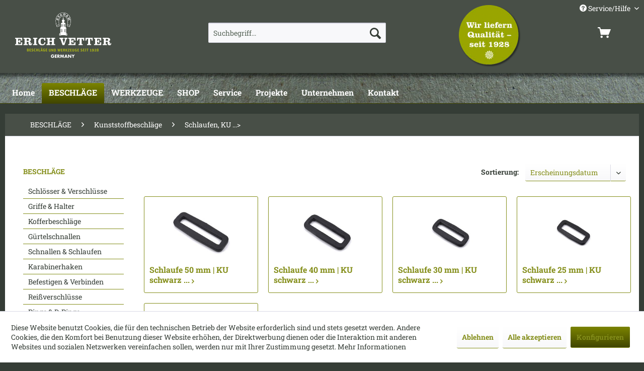

--- FILE ---
content_type: text/html; charset=UTF-8
request_url: https://erich-vetter.de/beschlaege/kunststoffbeschlaege/schlaufen-ku.../
body_size: 13706
content:
<!DOCTYPE html> <html class="no-js" lang="de" itemscope="itemscope" itemtype="https://schema.org/WebPage"> <head> <meta charset="utf-8"> <meta name="author" content="" /> <meta name="robots" content="index,follow" /> <meta name="revisit-after" content="15 days" /> <meta name="keywords" content="" /> <meta name="description" content="" /> <meta property="og:type" content="product.group" /> <meta property="og:site_name" content="Erich Vetter GbR" /> <meta property="og:title" content="Schlaufen, KU ...&gt;" /> <meta property="og:description" content="" /> <meta name="twitter:card" content="product" /> <meta name="twitter:site" content="Erich Vetter GbR" /> <meta name="twitter:title" content="Schlaufen, KU ...&gt;" /> <meta name="twitter:description" content="" /> <meta property="og:image" content="https://erich-vetter.de/media/image/37/42/7f/Logo-Erich-Vetter-Germany-360px.png" /> <meta name="twitter:image" content="https://erich-vetter.de/media/image/37/42/7f/Logo-Erich-Vetter-Germany-360px.png" /> <meta itemprop="copyrightHolder" content="Erich Vetter GbR" /> <meta itemprop="copyrightYear" content="2014" /> <meta itemprop="isFamilyFriendly" content="True" /> <meta itemprop="image" content="https://erich-vetter.de/media/image/37/42/7f/Logo-Erich-Vetter-Germany-360px.png" /> <meta name="viewport" content="width=device-width, initial-scale=1.0"> <meta name="mobile-web-app-capable" content="yes"> <meta name="apple-mobile-web-app-title" content="Erich Vetter GbR"> <meta name="apple-mobile-web-app-capable" content="yes"> <meta name="apple-mobile-web-app-status-bar-style" content="default"> <link rel="apple-touch-icon-precomposed" href="/themes/Frontend/Responsive/frontend/_public/src/img/apple-touch-icon-precomposed.png"> <link rel="shortcut icon" href="https://erich-vetter.de/media/unknown/d9/0c/f4/favicon.ico"> <meta name="msapplication-navbutton-color" content="#414601" /> <meta name="application-name" content="Erich Vetter GbR" /> <meta name="msapplication-starturl" content="https://erich-vetter.de/" /> <meta name="msapplication-window" content="width=1024;height=768" /> <meta name="msapplication-TileImage" content="/themes/Frontend/Responsive/frontend/_public/src/img/win-tile-image.png"> <meta name="msapplication-TileColor" content="#414601"> <meta name="theme-color" content="#414601" /> <link rel="canonical" href="https://erich-vetter.de/beschlaege/kunststoffbeschlaege/schlaufen-ku.../"/> <title itemprop="name">Schlaufen, KU ...> | Kunststoffbeschläge | BESCHLÄGE | Erich Vetter GbR</title> <link href="/web/cache/1706779696_372d040104ec577fc1c6e23c1680e425.css" media="all" rel="stylesheet" type="text/css" /> <link type="text/css" media="all" rel="stylesheet" href="https://erich-vetter.de/themes/Frontend/ErichVetterVa/erichvetter_Version_A.css"/> <link href="https://erich-vetter.de/fonts/roboto-slab.css" rel="stylesheet"> <link href="https://erich-vetter.de/fonts/roboto-slab.css" rel="stylesheet"> </head> <body class="is--ctl-listing is--act-index" > <div class="page-wrap"> <noscript class="noscript-main"> <div class="alert is--warning"> <div class="alert--icon"> <i class="icon--element icon--warning"></i> </div> <div class="alert--content"> Um Erich&#x20;Vetter&#x20;GbR in vollem Umfang nutzen zu k&ouml;nnen, empfehlen wir Ihnen Javascript in Ihrem Browser zu aktiveren. </div> </div> </noscript> <header class="header-main"> <div class="top-bar"> <div class="container block-group"> <nav class="top-bar--navigation block" role="menubar">   <div class="navigation--entry entry--service has--drop-down" role="menuitem" aria-haspopup="true" data-drop-down-menu="true"> <i class="icon--service"></i> Service/Hilfe <ul class="service--list is--rounded" role="menu"> <li class="service--entry" role="menuitem"> <a class="service--link" href="javascript:openCookieConsentManager()" title="Cookie-Einstellungen" > Cookie-Einstellungen </a> </li> <li class="service--entry" role="menuitem"> <a class="service--link" href="/unternehmen/" title="Unternehmen" > Unternehmen </a> </li> <li class="service--entry" role="menuitem"> <a class="service--link" href="/kontakt/" title="Kontakt" target="_self"> Kontakt </a> </li> <li class="service--entry" role="menuitem"> <a class="service--link" href="https://erich-vetter.de/datenschutz" title="Datenschutz" > Datenschutz </a> </li> <li class="service--entry" role="menuitem"> <a class="service--link" href="https://erich-vetter.de/impressum" title="Impressum" > Impressum </a> </li> </ul> </div> </nav> </div> </div> <div class="container header--navigation"> <div class="logo-main block-group" role="banner"> <div class="logo--shop block"> <a class="logo--link" href="https://erich-vetter.de/" title="Erich Vetter GbR - zur Startseite wechseln"> <picture> <source srcset="https://erich-vetter.de/media/image/37/42/7f/Logo-Erich-Vetter-Germany-360px.png" media="(min-width: 78.75em)"> <source srcset="https://erich-vetter.de/media/image/37/42/7f/Logo-Erich-Vetter-Germany-360px.png" media="(min-width: 64em)"> <source srcset="https://erich-vetter.de/media/image/37/42/7f/Logo-Erich-Vetter-Germany-360px.png" media="(min-width: 48em)"> <img srcset="https://erich-vetter.de/media/image/37/42/7f/Logo-Erich-Vetter-Germany-360px.png" alt="Erich Vetter GbR - zur Startseite wechseln" /> </picture> </a> </div> <div class="LabelQualitaet"><img src="/media/image/9b/78/54/Label-Qualitaet-seit-1928.png" /> </div> </div> <nav class="shop--navigation block-group"> <ul class="navigation--list block-group" role="menubar"> <li class="navigation--entry entry--menu-left" role="menuitem"> <a class="entry--link entry--trigger btn is--icon-left" href="#offcanvas--left" data-offcanvas="true" data-offCanvasSelector=".sidebar-main" aria-label="Menü"> <i class="icon--menu"></i> Menü </a> </li> <li class="navigation--entry entry--search" role="menuitem" data-search="true" aria-haspopup="true" data-minLength="3"> <a class="btn entry--link entry--trigger" href="#show-hide--search" title="Suche anzeigen / schließen" aria-label="Suche anzeigen / schließen"> <i class="icon--search"></i> <span class="search--display">Suchen</span> </a> <form action="/search" method="get" class="main-search--form"> <input type="search" name="sSearch" aria-label="Suchbegriff..." class="main-search--field" autocomplete="off" autocapitalize="off" placeholder="Suchbegriff..." maxlength="30" /> <button type="submit" class="main-search--button" aria-label="Suchen"> <i class="icon--search"></i> <span class="main-search--text">Suchen</span> </button> <div class="form--ajax-loader">&nbsp;</div> </form> <div class="main-search--results"></div> </li>  <li class="navigation--entry entry--notepad" role="menuitem"> <a href="https://erich-vetter.de/note" title="Merkzettel" aria-label="Merkzettel" class="btn"> <i class="icon--heart"></i> </a> </li> <li class="navigation--entry entry--account with-slt" role="menuitem" data-offcanvas="true" data-offCanvasSelector=".account--dropdown-navigation"> <a href="https://erich-vetter.de/account" title="Mein Konto" aria-label="Mein Konto" class="btn is--icon-left entry--link account--link"> <i class="icon--account"></i> <span class="account--display"> Mein Konto </span> </a> <div class="account--dropdown-navigation"> <div class="navigation--smartphone"> <div class="entry--close-off-canvas"> <a href="#close-account-menu" class="account--close-off-canvas" title="Menü schließen" aria-label="Menü schließen"> Menü schließen <i class="icon--arrow-right"></i> </a> </div> </div> <div class="account--menu is--rounded is--personalized"> <span class="navigation--headline"> Mein Konto </span> <div class="account--menu-container"> <ul class="sidebar--navigation navigation--list is--level0 show--active-items"> <li class="navigation--entry"> <span class="navigation--signin"> <a href="https://erich-vetter.de/account#hide-registration" class="blocked--link btn is--primary navigation--signin-btn" data-collapseTarget="#registration" data-action="close"> Anmelden </a> <span class="navigation--register"> oder <a href="https://erich-vetter.de/account#show-registration" class="blocked--link" data-collapseTarget="#registration" data-action="open"> registrieren </a> </span> </span> </li> <li class="navigation--entry"> <a href="https://erich-vetter.de/account" title="Übersicht" class="navigation--link"> Übersicht </a> </li> <li class="navigation--entry"> <a href="https://erich-vetter.de/account/profile" title="Persönliche Daten" class="navigation--link" rel="nofollow"> Persönliche Daten </a> </li> <li class="navigation--entry"> <a href="https://erich-vetter.de/address/index/sidebar/" title="Adressen" class="navigation--link" rel="nofollow"> Adressen </a> </li> <li class="navigation--entry"> <a href="https://erich-vetter.de/account/payment" title="Zahlungsarten" class="navigation--link" rel="nofollow"> Zahlungsarten </a> </li> <li class="navigation--entry"> <a href="https://erich-vetter.de/account/orders" title="Bestellungen" class="navigation--link" rel="nofollow"> Bestellungen </a> </li> <li class="navigation--entry"> <a href="https://erich-vetter.de/account/downloads" title="Sofortdownloads" class="navigation--link" rel="nofollow"> Sofortdownloads </a> </li> <li class="navigation--entry"> <a href="https://erich-vetter.de/note" title="Merkzettel" class="navigation--link" rel="nofollow"> Merkzettel </a> </li> </ul> </div> </div> </div> </li> <li class="navigation--entry entry--cart" role="menuitem"> <a class="btn is--icon-left cart--link" href="https://erich-vetter.de/checkout/cart" title="Warenkorb"> <span class="cart--display"> Warenkorb </span> <span class="badge is--primary is--minimal cart--quantity is--hidden">0</span> <i class="icon--basket"></i> </a> <div class="ajax-loader">&nbsp;</div> </li>  </ul> </nav> <div class="container--ajax-cart" data-collapse-cart="true" data-displayMode="offcanvas"></div> </div> </header> <nav class="navigation-main"> <div class="container" data-menu-scroller="true" data-listSelector=".navigation--list.container" data-viewPortSelector=".navigation--list-wrapper"> <div class="navigation--list-wrapper"> <ul class="navigation--list container" role="menubar" itemscope="itemscope" itemtype="https://schema.org/SiteNavigationElement"> <li class="navigation--entry is--home" role="menuitem"><a class="navigation--link is--first" href="https://erich-vetter.de/" title="Home" aria-label="Home" itemprop="url"><span itemprop="name">Home</span></a></li><li class="navigation--entry is--active" role="menuitem"><a class="navigation--link is--active" href="https://erich-vetter.de/beschlaege/" title="BESCHLÄGE" aria-label="BESCHLÄGE" itemprop="url"><span itemprop="name">BESCHLÄGE</span></a></li><li class="navigation--entry" role="menuitem"><a class="navigation--link" href="https://erich-vetter.de/werkzeuge/" title="WERKZEUGE" aria-label="WERKZEUGE" itemprop="url"><span itemprop="name">WERKZEUGE</span></a></li><li class="navigation--entry" role="menuitem"><a class="navigation--link" href="https://erich-vetter.de/shop/" title="SHOP" aria-label="SHOP" itemprop="url"><span itemprop="name">SHOP</span></a></li><li class="navigation--entry" role="menuitem"><a class="navigation--link" href="https://erich-vetter.de/service/" title="Service" aria-label="Service" itemprop="url"><span itemprop="name">Service</span></a></li><li class="navigation--entry" role="menuitem"><a class="navigation--link" href="https://erich-vetter.de/projekte/" title="Projekte" aria-label="Projekte" itemprop="url"><span itemprop="name">Projekte</span></a></li><li class="navigation--entry" role="menuitem"><a class="navigation--link" href="https://erich-vetter.de/unternehmen/" title="Unternehmen" aria-label="Unternehmen" itemprop="url"><span itemprop="name">Unternehmen</span></a></li><li class="navigation--entry" role="menuitem"><a class="navigation--link" href="https://erich-vetter.de/kontakt/" title="Kontakt" aria-label="Kontakt" itemprop="url"><span itemprop="name">Kontakt</span></a></li> </ul> </div> <div class="advanced-menu" data-advanced-menu="true" data-hoverDelay="250"> <div class="menu--container"> <div class="button-container"> <a href="https://erich-vetter.de/beschlaege/" class="button--category" aria-label="Zur Kategorie BESCHLÄGE" title="Zur Kategorie BESCHLÄGE"> <i class="icon--arrow-right"></i> Zur Kategorie BESCHLÄGE </a> <span class="button--close"> <i class="icon--cross"></i> </span> </div> <div class="content--wrapper has--content"> <ul class="menu--list menu--level-0 columns--4" style="width: 100%;"> <li class="menu--list-item item--level-0" style="width: 100%"> <a href="https://erich-vetter.de/beschlaege/schloesser-verschluesse/" class="menu--list-item-link" aria-label="Schlösser &amp; Verschlüsse" title="Schlösser &amp; Verschlüsse">Schlösser & Verschlüsse</a> <ul class="menu--list menu--level-1 columns--4"> <li class="menu--list-item item--level-1"> <a href="https://erich-vetter.de/beschlaege/schloesser-verschluesse/steckschloesser.../" class="menu--list-item-link" aria-label="Steckschlösser ...&gt;" title="Steckschlösser ...&gt;">Steckschlösser ...></a> </li> <li class="menu--list-item item--level-1"> <a href="https://erich-vetter.de/beschlaege/schloesser-verschluesse/steckschloesser-massiv.../" class="menu--list-item-link" aria-label="Steckschlösser, massiv ...&gt;" title="Steckschlösser, massiv ...&gt;">Steckschlösser, massiv ...></a> </li> <li class="menu--list-item item--level-1"> <a href="https://erich-vetter.de/beschlaege/schloesser-verschluesse/reflektorschloesser.../" class="menu--list-item-link" aria-label="Reflektorschlösser ...&gt;" title="Reflektorschlösser ...&gt;">Reflektorschlösser ...></a> </li> <li class="menu--list-item item--level-1"> <a href="https://erich-vetter.de/beschlaege/schloesser-verschluesse/mappenschloesser.../" class="menu--list-item-link" aria-label="Mappenschlösser ...&gt;" title="Mappenschlösser ...&gt;">Mappenschlösser ...></a> </li> <li class="menu--list-item item--level-1"> <a href="https://erich-vetter.de/beschlaege/schloesser-verschluesse/mappenschloesser-massiv.../" class="menu--list-item-link" aria-label="Mappenschlösser, massiv ...&gt;" title="Mappenschlösser, massiv ...&gt;">Mappenschlösser, massiv ...></a> </li> <li class="menu--list-item item--level-1"> <a href="https://erich-vetter.de/beschlaege/schloesser-verschluesse/leiterschloesser.../" class="menu--list-item-link" aria-label="Leiterschlösser ...&gt;" title="Leiterschlösser ...&gt;">Leiterschlösser ...></a> </li> <li class="menu--list-item item--level-1"> <a href="https://erich-vetter.de/beschlaege/schloesser-verschluesse/magnetschloesser.../" class="menu--list-item-link" aria-label="Magnetschlösser ...&gt;" title="Magnetschlösser ...&gt;">Magnetschlösser ...></a> </li> <li class="menu--list-item item--level-1"> <a href="https://erich-vetter.de/beschlaege/schloesser-verschluesse/kofferschloesser.../" class="menu--list-item-link" aria-label="Kofferschlösser ...&gt;" title="Kofferschlösser ...&gt;">Kofferschlösser ...></a> </li> <li class="menu--list-item item--level-1"> <a href="https://erich-vetter.de/beschlaege/schloesser-verschluesse/boersenschloesser.../" class="menu--list-item-link" aria-label="Börsenschlösser ...&gt;" title="Börsenschlösser ...&gt;">Börsenschlösser ...></a> </li> <li class="menu--list-item item--level-1"> <a href="https://erich-vetter.de/beschlaege/schloesser-verschluesse/zahlenschloesser.../" class="menu--list-item-link" aria-label="Zahlenschlösser ...&gt;" title="Zahlenschlösser ...&gt;">Zahlenschlösser ...></a> </li> <li class="menu--list-item item--level-1"> <a href="https://erich-vetter.de/beschlaege/schloesser-verschluesse/zugschloesser.../" class="menu--list-item-link" aria-label="Zugschlösser ...&gt;" title="Zugschlösser ...&gt;">Zugschlösser ...></a> </li> <li class="menu--list-item item--level-1"> <a href="https://erich-vetter.de/beschlaege/schloesser-verschluesse/drehverschluesse.../" class="menu--list-item-link" aria-label="Drehverschlüsse ...&gt;" title="Drehverschlüsse ...&gt;">Drehverschlüsse ...></a> </li> <li class="menu--list-item item--level-1"> <a href="https://erich-vetter.de/beschlaege/schloesser-verschluesse/klassik-beschlaege.../" class="menu--list-item-link" aria-label="KLASSIK-Beschläge ...&gt;" title="KLASSIK-Beschläge ...&gt;">KLASSIK-Beschläge ...></a> </li> </ul> </li> <li class="menu--list-item item--level-0" style="width: 100%"> <a href="https://erich-vetter.de/beschlaege/griffe-halter/" class="menu--list-item-link" aria-label="Griffe &amp; Halter" title="Griffe &amp; Halter">Griffe & Halter</a> <ul class="menu--list menu--level-1 columns--4"> <li class="menu--list-item item--level-1"> <a href="https://erich-vetter.de/beschlaege/griffe-halter/griffe-echt-leder.../" class="menu--list-item-link" aria-label="Griffe, ECHT LEDER ...&gt;" title="Griffe, ECHT LEDER ...&gt;">Griffe, ECHT LEDER ...></a> </li> <li class="menu--list-item item--level-1"> <a href="https://erich-vetter.de/beschlaege/griffe-halter/taschenhenkel-echt-leder.../" class="menu--list-item-link" aria-label="Taschenhenkel ECHT LEDER ...&gt;" title="Taschenhenkel ECHT LEDER ...&gt;">Taschenhenkel ECHT LEDER ...></a> </li> <li class="menu--list-item item--level-1"> <a href="https://erich-vetter.de/beschlaege/griffe-halter/griffe-kunststoff.../" class="menu--list-item-link" aria-label="Griffe, KUNSTSTOFF ...&gt;" title="Griffe, KUNSTSTOFF ...&gt;">Griffe, KUNSTSTOFF ...></a> </li> <li class="menu--list-item item--level-1"> <a href="https://erich-vetter.de/beschlaege/griffe-halter/griffhalter.../" class="menu--list-item-link" aria-label="Griffhalter ...&gt;" title="Griffhalter ...&gt;">Griffhalter ...></a> </li> <li class="menu--list-item item--level-1"> <a href="https://erich-vetter.de/beschlaege/griffe-halter/griffringe.../" class="menu--list-item-link" aria-label="Griffringe ...&gt;" title="Griffringe ...&gt;">Griffringe ...></a> </li> </ul> </li> <li class="menu--list-item item--level-0" style="width: 100%"> <a href="https://erich-vetter.de/beschlaege/kofferbeschlaege/" class="menu--list-item-link" aria-label="Kofferbeschläge" title="Kofferbeschläge">Kofferbeschläge</a> <ul class="menu--list menu--level-1 columns--4"> <li class="menu--list-item item--level-1"> <a href="https://erich-vetter.de/beschlaege/kofferbeschlaege/koffer-ecken.../" class="menu--list-item-link" aria-label="Koffer-Ecken ...&gt;" title="Koffer-Ecken ...&gt;">Koffer-Ecken ...></a> </li> <li class="menu--list-item item--level-1"> <a href="https://erich-vetter.de/beschlaege/kofferbeschlaege/koffer-winkel.../" class="menu--list-item-link" aria-label="Koffer-Winkel ...&gt;" title="Koffer-Winkel ...&gt;">Koffer-Winkel ...></a> </li> <li class="menu--list-item item--level-1"> <a href="https://erich-vetter.de/beschlaege/kofferbeschlaege/koffer-scharniere.../" class="menu--list-item-link" aria-label="Koffer-Scharniere ...&gt;" title="Koffer-Scharniere ...&gt;">Koffer-Scharniere ...></a> </li> <li class="menu--list-item item--level-1"> <a href="https://erich-vetter.de/beschlaege/kofferbeschlaege/deckelhalter.../" class="menu--list-item-link" aria-label="Deckelhalter ...&gt;" title="Deckelhalter ...&gt;">Deckelhalter ...></a> </li> <li class="menu--list-item item--level-1"> <a href="https://erich-vetter.de/beschlaege/kofferbeschlaege/bodengleiter.../" class="menu--list-item-link" aria-label="Bodengleiter ...&gt;" title="Bodengleiter ...&gt;">Bodengleiter ...></a> </li> <li class="menu--list-item item--level-1"> <a href="https://erich-vetter.de/beschlaege/kofferbeschlaege/mappenschienen.../" class="menu--list-item-link" aria-label="Mappenschienen ...&gt;" title="Mappenschienen ...&gt;">Mappenschienen ...></a> </li> </ul> </li> <li class="menu--list-item item--level-0" style="width: 100%"> <a href="https://erich-vetter.de/beschlaege/guertelschnallen/" class="menu--list-item-link" aria-label="Gürtelschnallen" title="Gürtelschnallen">Gürtelschnallen</a> <ul class="menu--list menu--level-1 columns--4"> <li class="menu--list-item item--level-1"> <a href="https://erich-vetter.de/beschlaege/guertelschnallen/design-guertelschnallen.../" class="menu--list-item-link" aria-label="DESIGN-Gürtelschnallen ...&gt;" title="DESIGN-Gürtelschnallen ...&gt;">DESIGN-Gürtelschnallen ...></a> </li> <li class="menu--list-item item--level-1"> <a href="https://erich-vetter.de/beschlaege/guertelschnallen/doppel-guertelschnallen.../" class="menu--list-item-link" aria-label="Doppel-Gürtelschnallen ...&gt;" title="Doppel-Gürtelschnallen ...&gt;">Doppel-Gürtelschnallen ...></a> </li> <li class="menu--list-item item--level-1"> <a href="https://erich-vetter.de/beschlaege/guertelschnallen/klemm-guertelschnallen.../" class="menu--list-item-link" aria-label="Klemm-Gürtelschnallen ...&gt;" title="Klemm-Gürtelschnallen ...&gt;">Klemm-Gürtelschnallen ...></a> </li> <li class="menu--list-item item--level-1"> <a href="https://erich-vetter.de/beschlaege/guertelschnallen/guertelschnallen-messing.../" class="menu--list-item-link" aria-label="Gürtelschnallen, MESSING ...&gt;" title="Gürtelschnallen, MESSING ...&gt;">Gürtelschnallen, MESSING ...></a> </li> <li class="menu--list-item item--level-1"> <a href="https://erich-vetter.de/beschlaege/guertelschnallen/guertel-schlaufen.../" class="menu--list-item-link" aria-label="Gürtel-Schlaufen ...&gt;" title="Gürtel-Schlaufen ...&gt;">Gürtel-Schlaufen ...></a> </li> <li class="menu--list-item item--level-1"> <a href="https://erich-vetter.de/beschlaege/guertelschnallen/guertel-schrauben.../" class="menu--list-item-link" aria-label="Gürtel-Schrauben ...&gt;" title="Gürtel-Schrauben ...&gt;">Gürtel-Schrauben ...></a> </li> </ul> </li> <li class="menu--list-item item--level-0" style="width: 100%"> <a href="https://erich-vetter.de/beschlaege/schnallen-schlaufen/" class="menu--list-item-link" aria-label="Schnallen &amp; Schlaufen" title="Schnallen &amp; Schlaufen">Schnallen & Schlaufen</a> <ul class="menu--list menu--level-1 columns--4"> <li class="menu--list-item item--level-1"> <a href="https://erich-vetter.de/beschlaege/schnallen-schlaufen/dornschnallen.../" class="menu--list-item-link" aria-label="Dornschnallen ...&gt;" title="Dornschnallen ...&gt;">Dornschnallen ...></a> </li> <li class="menu--list-item item--level-1"> <a href="https://erich-vetter.de/beschlaege/schnallen-schlaufen/schiebeschnallen.../" class="menu--list-item-link" aria-label="Schiebeschnallen ...&gt;" title="Schiebeschnallen ...&gt;">Schiebeschnallen ...></a> </li> <li class="menu--list-item item--level-1"> <a href="https://erich-vetter.de/beschlaege/schnallen-schlaufen/schiebeschnallen-mit-steg.../" class="menu--list-item-link" aria-label="Schiebeschnallen mit Steg ...&gt;" title="Schiebeschnallen mit Steg ...&gt;">Schiebeschnallen mit Steg ...></a> </li> <li class="menu--list-item item--level-1"> <a href="https://erich-vetter.de/beschlaege/schnallen-schlaufen/rollschnallen.../" class="menu--list-item-link" aria-label="Rollschnallen ...&gt;" title="Rollschnallen ...&gt;">Rollschnallen ...></a> </li> <li class="menu--list-item item--level-1"> <a href="https://erich-vetter.de/beschlaege/schnallen-schlaufen/rollschnallen-geschweisst.../" class="menu--list-item-link" aria-label="Rollschnallen, geschweißt ...&gt;" title="Rollschnallen, geschweißt ...&gt;">Rollschnallen, geschweißt ...></a> </li> <li class="menu--list-item item--level-1"> <a href="https://erich-vetter.de/beschlaege/schnallen-schlaufen/rollschnallen-mit-nietblech.../" class="menu--list-item-link" aria-label="Rollschnallen mit Nietblech ...&gt;" title="Rollschnallen mit Nietblech ...&gt;">Rollschnallen mit Nietblech ...></a> </li> <li class="menu--list-item item--level-1"> <a href="https://erich-vetter.de/beschlaege/schnallen-schlaufen/doppel-rollschnallen.../" class="menu--list-item-link" aria-label="Doppel-Rollschnallen ...&gt;" title="Doppel-Rollschnallen ...&gt;">Doppel-Rollschnallen ...></a> </li> <li class="menu--list-item item--level-1"> <a href="https://erich-vetter.de/beschlaege/schnallen-schlaufen/klemmschnallen.../" class="menu--list-item-link" aria-label="Klemmschnallen ...&gt;" title="Klemmschnallen ...&gt;">Klemmschnallen ...></a> </li> <li class="menu--list-item item--level-1"> <a href="https://erich-vetter.de/beschlaege/schnallen-schlaufen/schlaufen-flachdraht.../" class="menu--list-item-link" aria-label="Schlaufen, Flachdraht ...&gt;" title="Schlaufen, Flachdraht ...&gt;">Schlaufen, Flachdraht ...></a> </li> <li class="menu--list-item item--level-1"> <a href="https://erich-vetter.de/beschlaege/schnallen-schlaufen/schlaufen-runddraht.../" class="menu--list-item-link" aria-label="Schlaufen, Runddraht ...&gt;" title="Schlaufen, Runddraht ...&gt;">Schlaufen, Runddraht ...></a> </li> <li class="menu--list-item item--level-1"> <a href="https://erich-vetter.de/beschlaege/schnallen-schlaufen/rollschnallen-messing.../" class="menu--list-item-link" aria-label="Rollschnallen, MESSING ...&gt;" title="Rollschnallen, MESSING ...&gt;">Rollschnallen, MESSING ...></a> </li> <li class="menu--list-item item--level-1"> <a href="https://erich-vetter.de/beschlaege/schnallen-schlaufen/geschirrschnallen-messing.../" class="menu--list-item-link" aria-label="Geschirrschnallen, MESSING ...&gt;" title="Geschirrschnallen, MESSING ...&gt;">Geschirrschnallen, MESSING ...></a> </li> <li class="menu--list-item item--level-1"> <a href="https://erich-vetter.de/beschlaege/schnallen-schlaufen/schiebeschnallen-messing.../" class="menu--list-item-link" aria-label="Schiebeschnallen, MESSING ...&gt;" title="Schiebeschnallen, MESSING ...&gt;">Schiebeschnallen, MESSING ...></a> </li> <li class="menu--list-item item--level-1"> <a href="https://erich-vetter.de/beschlaege/schnallen-schlaufen/schlaufen-messing.../" class="menu--list-item-link" aria-label="Schlaufen, MESSING ...&gt;" title="Schlaufen, MESSING ...&gt;">Schlaufen, MESSING ...></a> </li> </ul> </li> <li class="menu--list-item item--level-0" style="width: 100%"> <a href="https://erich-vetter.de/beschlaege/karabinerhaken/" class="menu--list-item-link" aria-label="Karabinerhaken" title="Karabinerhaken">Karabinerhaken</a> <ul class="menu--list menu--level-1 columns--4"> <li class="menu--list-item item--level-1"> <a href="https://erich-vetter.de/beschlaege/karabinerhaken/taschen-karabinerhaken.../" class="menu--list-item-link" aria-label="Taschen-Karabinerhaken ...&gt;" title="Taschen-Karabinerhaken ...&gt;">Taschen-Karabinerhaken ...></a> </li> <li class="menu--list-item item--level-1"> <a href="https://erich-vetter.de/beschlaege/karabinerhaken/design-karabinerhaken.../" class="menu--list-item-link" aria-label="DESIGN-Karabinerhaken ...&gt;" title="DESIGN-Karabinerhaken ...&gt;">DESIGN-Karabinerhaken ...></a> </li> <li class="menu--list-item item--level-1"> <a href="https://erich-vetter.de/beschlaege/karabinerhaken/karabiner-ringe.../" class="menu--list-item-link" aria-label="Karabiner-Ringe ...&gt;" title="Karabiner-Ringe ...&gt;">Karabiner-Ringe ...></a> </li> <li class="menu--list-item item--level-1"> <a href="https://erich-vetter.de/beschlaege/karabinerhaken/bolzenkarabinerhaken.../" class="menu--list-item-link" aria-label="Bolzenkarabinerhaken ...&gt;" title="Bolzenkarabinerhaken ...&gt;">Bolzenkarabinerhaken ...></a> </li> <li class="menu--list-item item--level-1"> <a href="https://erich-vetter.de/beschlaege/karabinerhaken/karabinerhaken-stahl.../" class="menu--list-item-link" aria-label="Karabinerhaken, STAHL ...&gt;" title="Karabinerhaken, STAHL ...&gt;">Karabinerhaken, STAHL ...></a> </li> <li class="menu--list-item item--level-1"> <a href="https://erich-vetter.de/beschlaege/karabinerhaken/karabinerhaken-messing.../" class="menu--list-item-link" aria-label="Karabinerhaken, MESSING ...&gt;" title="Karabinerhaken, MESSING ...&gt;">Karabinerhaken, MESSING ...></a> </li> <li class="menu--list-item item--level-1"> <a href="https://erich-vetter.de/beschlaege/karabinerhaken/zangenkarabinerhaken.../" class="menu--list-item-link" aria-label="Zangenkarabinerhaken ...&gt;" title="Zangenkarabinerhaken ...&gt;">Zangenkarabinerhaken ...></a> </li> </ul> </li> <li class="menu--list-item item--level-0" style="width: 100%"> <a href="https://erich-vetter.de/beschlaege/befestigen-verbinden/" class="menu--list-item-link" aria-label="Befestigen &amp; Verbinden" title="Befestigen &amp; Verbinden">Befestigen & Verbinden</a> <ul class="menu--list menu--level-1 columns--4"> <li class="menu--list-item item--level-1"> <a href="https://erich-vetter.de/beschlaege/befestigen-verbinden/doppel-hohlnieten.../" class="menu--list-item-link" aria-label="Doppel-Hohlnieten ...&gt;" title="Doppel-Hohlnieten ...&gt;">Doppel-Hohlnieten ...></a> </li> <li class="menu--list-item item--level-1"> <a href="https://erich-vetter.de/beschlaege/befestigen-verbinden/hohlnieten.../" class="menu--list-item-link" aria-label="Hohlnieten ...&gt;" title="Hohlnieten ...&gt;">Hohlnieten ...></a> </li> <li class="menu--list-item item--level-1"> <a href="https://erich-vetter.de/beschlaege/befestigen-verbinden/zweispitznietespaltniete.../" class="menu--list-item-link" aria-label="Zweispitzniete/Spaltniete ...&gt;" title="Zweispitzniete/Spaltniete ...&gt;">Zweispitzniete/Spaltniete ...></a> </li> <li class="menu--list-item item--level-1"> <a href="https://erich-vetter.de/beschlaege/befestigen-verbinden/druckknopf-s-feder.../" class="menu--list-item-link" aria-label="Druckknopf S-Feder ...&gt;" title="Druckknopf S-Feder ...&gt;">Druckknopf S-Feder ...></a> </li> <li class="menu--list-item item--level-1"> <a href="https://erich-vetter.de/beschlaege/befestigen-verbinden/druckknopf-ringfeder.../" class="menu--list-item-link" aria-label="Druckknopf Ringfeder ...&gt;" title="Druckknopf Ringfeder ...&gt;">Druckknopf Ringfeder ...></a> </li> <li class="menu--list-item item--level-1"> <a href="https://erich-vetter.de/beschlaege/befestigen-verbinden/oesen-scheiben.../" class="menu--list-item-link" aria-label="Ösen &amp; Scheiben ...&gt;" title="Ösen &amp; Scheiben ...&gt;">Ösen & Scheiben ...></a> </li> <li class="menu--list-item item--level-1"> <a href="https://erich-vetter.de/beschlaege/befestigen-verbinden/schraubknoepfe.../" class="menu--list-item-link" aria-label="Schraubknöpfe ...&gt;" title="Schraubknöpfe ...&gt;">Schraubknöpfe ...></a> </li> <li class="menu--list-item item--level-1"> <a href="https://erich-vetter.de/beschlaege/befestigen-verbinden/schraubnieten.../" class="menu--list-item-link" aria-label="Schraubnieten ...&gt;" title="Schraubnieten ...&gt;">Schraubnieten ...></a> </li> <li class="menu--list-item item--level-1"> <a href="https://erich-vetter.de/beschlaege/befestigen-verbinden/drehverschluesse.../" class="menu--list-item-link" aria-label="Drehverschlüsse ...&gt;" title="Drehverschlüsse ...&gt;">Drehverschlüsse ...></a> </li> <li class="menu--list-item item--level-1"> <a href="https://erich-vetter.de/beschlaege/befestigen-verbinden/riemennieten.../" class="menu--list-item-link" aria-label="Riemennieten ...&gt;" title="Riemennieten ...&gt;">Riemennieten ...></a> </li> </ul> </li> <li class="menu--list-item item--level-0" style="width: 100%"> <a href="https://erich-vetter.de/beschlaege/reissverschluesse/" class="menu--list-item-link" aria-label="Reißverschlüsse" title="Reißverschlüsse">Reißverschlüsse</a> <ul class="menu--list menu--level-1 columns--4"> <li class="menu--list-item item--level-1"> <a href="https://erich-vetter.de/beschlaege/reissverschluesse/metall-reissverschluesse.../" class="menu--list-item-link" aria-label="Metall-Reißverschlüsse ...&gt;" title="Metall-Reißverschlüsse ...&gt;">Metall-Reißverschlüsse ...></a> </li> </ul> </li> <li class="menu--list-item item--level-0" style="width: 100%"> <a href="https://erich-vetter.de/beschlaege/ringe-d-ringe/" class="menu--list-item-link" aria-label="Ringe &amp; D-Ringe" title="Ringe &amp; D-Ringe">Ringe & D-Ringe</a> <ul class="menu--list menu--level-1 columns--4"> <li class="menu--list-item item--level-1"> <a href="https://erich-vetter.de/beschlaege/ringe-d-ringe/ringe.../" class="menu--list-item-link" aria-label="Ringe ...&gt;" title="Ringe ...&gt;">Ringe ...></a> </li> <li class="menu--list-item item--level-1"> <a href="https://erich-vetter.de/beschlaege/ringe-d-ringe/d-ringe.../" class="menu--list-item-link" aria-label="D-Ringe ...&gt;" title="D-Ringe ...&gt;">D-Ringe ...></a> </li> <li class="menu--list-item item--level-1"> <a href="https://erich-vetter.de/beschlaege/ringe-d-ringe/schluesselringe.../" class="menu--list-item-link" aria-label="Schlüsselringe ...&gt;" title="Schlüsselringe ...&gt;">Schlüsselringe ...></a> </li> </ul> </li> <li class="menu--list-item item--level-0" style="width: 100%"> <a href="https://erich-vetter.de/beschlaege/maulbuegel-fuer-doktortaschen/" class="menu--list-item-link" aria-label="Maulbügel für Doktortaschen" title="Maulbügel für Doktortaschen">Maulbügel für Doktortaschen</a> <ul class="menu--list menu--level-1 columns--4"> <li class="menu--list-item item--level-1"> <a href="https://erich-vetter.de/beschlaege/maulbuegel-fuer-doktortaschen/maulbuegel.../" class="menu--list-item-link" aria-label="Maulbügel ...&gt;" title="Maulbügel ...&gt;">Maulbügel ...></a> </li> <li class="menu--list-item item--level-1"> <a href="https://erich-vetter.de/beschlaege/maulbuegel-fuer-doktortaschen/premium-maulbuegel.../" class="menu--list-item-link" aria-label="PREMIUM-Maulbügel ...&gt;" title="PREMIUM-Maulbügel ...&gt;">PREMIUM-Maulbügel ...></a> </li> </ul> </li> <li class="menu--list-item item--level-0" style="width: 100%"> <a href="https://erich-vetter.de/beschlaege/riemen-gurte-klettband/" class="menu--list-item-link" aria-label="Riemen, Gurte &amp; Klettband" title="Riemen, Gurte &amp; Klettband">Riemen, Gurte & Klettband</a> <ul class="menu--list menu--level-1 columns--4"> <li class="menu--list-item item--level-1"> <a href="https://erich-vetter.de/beschlaege/riemen-gurte-klettband/taschenriemen-echt-leder.../" class="menu--list-item-link" aria-label="Taschenriemen, ECHT LEDER ...&gt;" title="Taschenriemen, ECHT LEDER ...&gt;">Taschenriemen, ECHT LEDER ...></a> </li> <li class="menu--list-item item--level-1"> <a href="https://erich-vetter.de/beschlaege/riemen-gurte-klettband/taschenriemen-kunstleder.../" class="menu--list-item-link" aria-label="Taschenriemen, Kunstleder ...&gt;" title="Taschenriemen, Kunstleder ...&gt;">Taschenriemen, Kunstleder ...></a> </li> <li class="menu--list-item item--level-1"> <a href="https://erich-vetter.de/beschlaege/riemen-gurte-klettband/kofferriemen-echt-leder.../" class="menu--list-item-link" aria-label="Kofferriemen, ECHT LEDER ...&gt;" title="Kofferriemen, ECHT LEDER ...&gt;">Kofferriemen, ECHT LEDER ...></a> </li> <li class="menu--list-item item--level-1"> <a href="https://erich-vetter.de/beschlaege/riemen-gurte-klettband/gurtband-pp.../" class="menu--list-item-link" aria-label="Gurtband, PP ...&gt;" title="Gurtband, PP ...&gt;">Gurtband, PP ...></a> </li> <li class="menu--list-item item--level-1"> <a href="https://erich-vetter.de/beschlaege/riemen-gurte-klettband/klettverschluss.../" class="menu--list-item-link" aria-label="Klettverschluss ...&gt;" title="Klettverschluss ...&gt;">Klettverschluss ...></a> </li> </ul> </li> <li class="menu--list-item item--level-0" style="width: 100%"> <a href="https://erich-vetter.de/beschlaege/kunststoffbeschlaege/" class="menu--list-item-link" aria-label="Kunststoffbeschläge" title="Kunststoffbeschläge">Kunststoffbeschläge</a> <ul class="menu--list menu--level-1 columns--4"> <li class="menu--list-item item--level-1"> <a href="https://erich-vetter.de/beschlaege/kunststoffbeschlaege/steckverschluesse-ku.../" class="menu--list-item-link" aria-label="Steckverschlüsse, KU ...&gt;" title="Steckverschlüsse, KU ...&gt;">Steckverschlüsse, KU ...></a> </li> <li class="menu--list-item item--level-1"> <a href="https://erich-vetter.de/beschlaege/kunststoffbeschlaege/karabinerhaken-ku.../" class="menu--list-item-link" aria-label="Karabinerhaken, KU ...&gt;" title="Karabinerhaken, KU ...&gt;">Karabinerhaken, KU ...></a> </li> <li class="menu--list-item item--level-1"> <a href="https://erich-vetter.de/beschlaege/kunststoffbeschlaege/schiebeschnallen-ku.../" class="menu--list-item-link" aria-label="Schiebeschnallen, KU ...&gt;" title="Schiebeschnallen, KU ...&gt;">Schiebeschnallen, KU ...></a> </li> <li class="menu--list-item item--level-1"> <a href="https://erich-vetter.de/beschlaege/kunststoffbeschlaege/schlaufen-ku.../" class="menu--list-item-link" aria-label="Schlaufen, KU ...&gt;" title="Schlaufen, KU ...&gt;">Schlaufen, KU ...></a> </li> <li class="menu--list-item item--level-1"> <a href="https://erich-vetter.de/beschlaege/kunststoffbeschlaege/klemmschnallen-ku.../" class="menu--list-item-link" aria-label="Klemmschnallen, KU ...&gt;" title="Klemmschnallen, KU ...&gt;">Klemmschnallen, KU ...></a> </li> <li class="menu--list-item item--level-1"> <a href="https://erich-vetter.de/beschlaege/kunststoffbeschlaege/d-ringe-ku.../" class="menu--list-item-link" aria-label="D-Ringe, KU ...&gt;" title="D-Ringe, KU ...&gt;">D-Ringe, KU ...></a> </li> <li class="menu--list-item item--level-1"> <a href="https://erich-vetter.de/beschlaege/kunststoffbeschlaege/kordelstopper-ku.../" class="menu--list-item-link" aria-label="Kordelstopper, KU ...&gt;" title="Kordelstopper, KU ...&gt;">Kordelstopper, KU ...></a> </li> <li class="menu--list-item item--level-1"> <a href="https://erich-vetter.de/beschlaege/kunststoffbeschlaege/rutschsicherungen-ku.../" class="menu--list-item-link" aria-label="Rutschsicherungen, KU ...&gt;" title="Rutschsicherungen, KU ...&gt;">Rutschsicherungen, KU ...></a> </li> </ul> </li> <li class="menu--list-item item--level-0" style="width: 100%"> <a href="https://erich-vetter.de/beschlaege/ev-design/" class="menu--list-item-link" aria-label="EV-DESIGN" title="EV-DESIGN">EV-DESIGN</a> <ul class="menu--list menu--level-1 columns--4"> <li class="menu--list-item item--level-1"> <a href="https://erich-vetter.de/beschlaege/ev-design/design-schiebeschnallen/" class="menu--list-item-link" aria-label="DESIGN-Schiebeschnallen" title="DESIGN-Schiebeschnallen">DESIGN-Schiebeschnallen</a> </li> <li class="menu--list-item item--level-1"> <a href="https://erich-vetter.de/beschlaege/ev-design/design-dornschnallen/" class="menu--list-item-link" aria-label="DESIGN-Dornschnallen" title="DESIGN-Dornschnallen">DESIGN-Dornschnallen</a> </li> <li class="menu--list-item item--level-1"> <a href="https://erich-vetter.de/beschlaege/ev-design/design-karabinerhaken/" class="menu--list-item-link" aria-label="DESIGN-Karabinerhaken" title="DESIGN-Karabinerhaken">DESIGN-Karabinerhaken</a> </li> <li class="menu--list-item item--level-1"> <a href="https://erich-vetter.de/beschlaege/ev-design/design-griffringe/" class="menu--list-item-link" aria-label="DESIGN-Griffringe" title="DESIGN-Griffringe">DESIGN-Griffringe</a> </li> <li class="menu--list-item item--level-1"> <a href="https://erich-vetter.de/beschlaege/ev-design/design-d-ringe/" class="menu--list-item-link" aria-label="DESIGN D-Ringe" title="DESIGN D-Ringe">DESIGN D-Ringe</a> </li> <li class="menu--list-item item--level-1"> <a href="https://erich-vetter.de/beschlaege/ev-design/design-ringe/" class="menu--list-item-link" aria-label="DESIGN-Ringe" title="DESIGN-Ringe">DESIGN-Ringe</a> </li> <li class="menu--list-item item--level-1"> <a href="https://erich-vetter.de/beschlaege/ev-design/design-bodengleiter/" class="menu--list-item-link" aria-label="DESIGN-Bodengleiter" title="DESIGN-Bodengleiter">DESIGN-Bodengleiter</a> </li> <li class="menu--list-item item--level-1"> <a href="https://erich-vetter.de/beschlaege/ev-design/design-schluesselringe/" class="menu--list-item-link" aria-label="DESIGN-Schlüsselringe" title="DESIGN-Schlüsselringe">DESIGN-Schlüsselringe</a> </li> <li class="menu--list-item item--level-1"> <a href="https://erich-vetter.de/beschlaege/ev-design/design-oesen/" class="menu--list-item-link" aria-label="DESIGN-Ösen" title="DESIGN-Ösen">DESIGN-Ösen</a> </li> </ul> </li> <li class="menu--list-item item--level-0" style="width: 100%"> <a href="https://erich-vetter.de/beschlaege/ev-premium/" class="menu--list-item-link" aria-label="EV-PREMIUM" title="EV-PREMIUM">EV-PREMIUM</a> <ul class="menu--list menu--level-1 columns--4"> <li class="menu--list-item item--level-1"> <a href="https://erich-vetter.de/beschlaege/ev-premium/premium-mappenschloesser/" class="menu--list-item-link" aria-label="PREMIUM-Mappenschlösser" title="PREMIUM-Mappenschlösser">PREMIUM-Mappenschlösser</a> </li> <li class="menu--list-item item--level-1"> <a href="https://erich-vetter.de/beschlaege/ev-premium/premium-zugschloesser/" class="menu--list-item-link" aria-label="PREMIUM-Zugschlösser" title="PREMIUM-Zugschlösser">PREMIUM-Zugschlösser</a> </li> <li class="menu--list-item item--level-1"> <a href="https://erich-vetter.de/beschlaege/ev-premium/premium-kofferschloesser/" class="menu--list-item-link" aria-label="PREMIUM-Kofferschlösser" title="PREMIUM-Kofferschlösser">PREMIUM-Kofferschlösser</a> </li> <li class="menu--list-item item--level-1"> <a href="https://erich-vetter.de/beschlaege/ev-premium/premium-leiterschloesser/" class="menu--list-item-link" aria-label="PREMIUM-Leiterschlösser" title="PREMIUM-Leiterschlösser">PREMIUM-Leiterschlösser</a> </li> <li class="menu--list-item item--level-1"> <a href="https://erich-vetter.de/beschlaege/ev-premium/premium-verschluesse/" class="menu--list-item-link" aria-label="PREMIUM-Verschlüsse" title="PREMIUM-Verschlüsse">PREMIUM-Verschlüsse</a> </li> <li class="menu--list-item item--level-1"> <a href="https://erich-vetter.de/beschlaege/ev-premium/premium-schiebeschnallen/" class="menu--list-item-link" aria-label="PREMIUM-Schiebeschnallen" title="PREMIUM-Schiebeschnallen">PREMIUM-Schiebeschnallen</a> </li> <li class="menu--list-item item--level-1"> <a href="https://erich-vetter.de/beschlaege/ev-premium/premium-maulbuegel/" class="menu--list-item-link" aria-label="PREMIUM-Maulbügel" title="PREMIUM-Maulbügel">PREMIUM-Maulbügel</a> </li> <li class="menu--list-item item--level-1"> <a href="https://erich-vetter.de/beschlaege/ev-premium/premium-kofferbeschlaege/" class="menu--list-item-link" aria-label="PREMIUM-Kofferbeschläge" title="PREMIUM-Kofferbeschläge">PREMIUM-Kofferbeschläge</a> </li> <li class="menu--list-item item--level-1"> <a href="https://erich-vetter.de/beschlaege/ev-premium/premium-scharniere/" class="menu--list-item-link" aria-label="PREMIUM-Scharniere" title="PREMIUM-Scharniere">PREMIUM-Scharniere</a> </li> <li class="menu--list-item item--level-1"> <a href="https://erich-vetter.de/beschlaege/ev-premium/premium-griffhalter/" class="menu--list-item-link" aria-label="PREMIUM-Griffhalter" title="PREMIUM-Griffhalter">PREMIUM-Griffhalter</a> </li> <li class="menu--list-item item--level-1"> <a href="https://erich-vetter.de/beschlaege/ev-premium/premium-bodengleiter/" class="menu--list-item-link" aria-label="PREMIUM-Bodengleiter" title="PREMIUM-Bodengleiter">PREMIUM-Bodengleiter</a> </li> <li class="menu--list-item item--level-1"> <a href="https://erich-vetter.de/beschlaege/ev-premium/premium-befestigen-verbinden/" class="menu--list-item-link" aria-label="PREMIUM - Befestigen &amp; Verbinden" title="PREMIUM - Befestigen &amp; Verbinden">PREMIUM - Befestigen & Verbinden</a> </li> </ul> </li> <li class="menu--list-item item--level-0" style="width: 100%"> <a href="https://erich-vetter.de/beschlaege/ev-basic.../" class="menu--list-item-link" aria-label="EV-BASIC ...&gt;" title="EV-BASIC ...&gt;">EV-BASIC ...></a> <ul class="menu--list menu--level-1 columns--4"> <li class="menu--list-item item--level-1"> <a href="https://erich-vetter.de/beschlaege/ev-basic.../basic-griffringe.../" class="menu--list-item-link" aria-label="BASIC Griffringe ...&gt;" title="BASIC Griffringe ...&gt;">BASIC Griffringe ...></a> </li> </ul> </li> <li class="menu--list-item item--level-0" style="width: 100%"> <a href="https://erich-vetter.de/beschlaege/black-line/" class="menu--list-item-link" aria-label="BLACK LINE" title="BLACK LINE">BLACK LINE</a> <ul class="menu--list menu--level-1 columns--4"> <li class="menu--list-item item--level-1"> <a href="https://erich-vetter.de/beschlaege/black-line/black-line-bag/" class="menu--list-item-link" aria-label="BLACK LINE BAG" title="BLACK LINE BAG">BLACK LINE BAG</a> </li> <li class="menu--list-item item--level-1"> <a href="https://erich-vetter.de/beschlaege/black-line/black-line-case/" class="menu--list-item-link" aria-label="BLACK LINE CASE" title="BLACK LINE CASE">BLACK LINE CASE</a> </li> </ul> </li> <li class="menu--list-item item--level-0" style="width: 100%"> <a href="https://erich-vetter.de/beschlaege/sale/" class="menu--list-item-link" aria-label="SALE %" title="SALE %">SALE %</a> <ul class="menu--list menu--level-1 columns--4"> <li class="menu--list-item item--level-1"> <a href="https://erich-vetter.de/beschlaege/sale/sale-schloesser/" class="menu--list-item-link" aria-label="SALE % Schlösser" title="SALE % Schlösser">SALE % Schlösser</a> </li> <li class="menu--list-item item--level-1"> <a href="https://erich-vetter.de/beschlaege/sale/sale-guertelschnallen/" class="menu--list-item-link" aria-label="SALE % Gürtelschnallen" title="SALE % Gürtelschnallen">SALE % Gürtelschnallen</a> </li> <li class="menu--list-item item--level-1"> <a href="https://erich-vetter.de/beschlaege/sale/sale-karabinerhaken/" class="menu--list-item-link" aria-label="SALE % Karabinerhaken" title="SALE % Karabinerhaken">SALE % Karabinerhaken</a> </li> </ul> </li> </ul> </div> </div> <div class="menu--container"> <div class="button-container"> <a href="https://erich-vetter.de/werkzeuge/" class="button--category" aria-label="Zur Kategorie WERKZEUGE" title="Zur Kategorie WERKZEUGE"> <i class="icon--arrow-right"></i> Zur Kategorie WERKZEUGE </a> <span class="button--close"> <i class="icon--cross"></i> </span> </div> <div class="content--wrapper has--content"> <ul class="menu--list menu--level-0 columns--4" style="width: 100%;"> <li class="menu--list-item item--level-0" style="width: 100%"> <a href="https://erich-vetter.de/werkzeuge/locheisen.../" class="menu--list-item-link" aria-label="Locheisen ...&gt;" title="Locheisen ...&gt;">Locheisen ...></a> <ul class="menu--list menu--level-1 columns--4"> <li class="menu--list-item item--level-1"> <a href="https://erich-vetter.de/werkzeuge/locheisen.../rundlocheisen.../" class="menu--list-item-link" aria-label="Rundlocheisen ...&gt;" title="Rundlocheisen ...&gt;">Rundlocheisen ...></a> </li> <li class="menu--list-item item--level-1"> <a href="https://erich-vetter.de/werkzeuge/locheisen.../henkellocheisen.../" class="menu--list-item-link" aria-label="Henkellocheisen ...&gt;" title="Henkellocheisen ...&gt;">Henkellocheisen ...></a> </li> <li class="menu--list-item item--level-1"> <a href="https://erich-vetter.de/werkzeuge/locheisen.../kappenlocheisen.../" class="menu--list-item-link" aria-label="Kappenlocheisen ...&gt;" title="Kappenlocheisen ...&gt;">Kappenlocheisen ...></a> </li> <li class="menu--list-item item--level-1"> <a href="https://erich-vetter.de/werkzeuge/locheisen.../locheisen-oval.../" class="menu--list-item-link" aria-label="Locheisen, oval ...&gt;" title="Locheisen, oval ...&gt;">Locheisen, oval ...></a> </li> <li class="menu--list-item item--level-1"> <a href="https://erich-vetter.de/werkzeuge/locheisen.../locheisen-eckig.../" class="menu--list-item-link" aria-label="Locheisen, eckig ...&gt;" title="Locheisen, eckig ...&gt;">Locheisen, eckig ...></a> </li> <li class="menu--list-item item--level-1"> <a href="https://erich-vetter.de/werkzeuge/locheisen.../locheisen-quadratisch.../" class="menu--list-item-link" aria-label="Locheisen, quadratisch ...&gt;" title="Locheisen, quadratisch ...&gt;">Locheisen, quadratisch ...></a> </li> </ul> </li> <li class="menu--list-item item--level-0" style="width: 100%"> <a href="https://erich-vetter.de/werkzeuge/riemen-endeisen.../" class="menu--list-item-link" aria-label="Riemen-Endeisen ...&gt;" title="Riemen-Endeisen ...&gt;">Riemen-Endeisen ...></a> <ul class="menu--list menu--level-1 columns--4"> <li class="menu--list-item item--level-1"> <a href="https://erich-vetter.de/werkzeuge/riemen-endeisen.../riemen-endeisen-rund.../" class="menu--list-item-link" aria-label="Riemen-Endeisen, rund ...&gt;" title="Riemen-Endeisen, rund ...&gt;">Riemen-Endeisen, rund ...></a> </li> <li class="menu--list-item item--level-1"> <a href="https://erich-vetter.de/werkzeuge/riemen-endeisen.../riemen-endeisen-spitz.../" class="menu--list-item-link" aria-label="Riemen-Endeisen, spitz ...&gt;" title="Riemen-Endeisen, spitz ...&gt;">Riemen-Endeisen, spitz ...></a> </li> </ul> </li> <li class="menu--list-item item--level-0" style="width: 100%"> <a href="https://erich-vetter.de/werkzeuge/oesenstanzen.../" class="menu--list-item-link" aria-label="Ösenstanzen ...&gt;" title="Ösenstanzen ...&gt;">Ösenstanzen ...></a> <ul class="menu--list menu--level-1 columns--4"> <li class="menu--list-item item--level-1"> <a href="https://erich-vetter.de/werkzeuge/oesenstanzen.../oesenstanzen-b-oesen.../" class="menu--list-item-link" aria-label="Ösenstanzen B-Ösen ...&gt;" title="Ösenstanzen B-Ösen ...&gt;">Ösenstanzen B-Ösen ...></a> </li> <li class="menu--list-item item--level-1"> <a href="https://erich-vetter.de/werkzeuge/oesenstanzen.../oesenstanzen-din-oesen.../" class="menu--list-item-link" aria-label="Ösenstanzen DIN-Ösen ...&gt;" title="Ösenstanzen DIN-Ösen ...&gt;">Ösenstanzen DIN-Ösen ...></a> </li> <li class="menu--list-item item--level-1"> <a href="https://erich-vetter.de/werkzeuge/oesenstanzen.../schlagvorrichtung-din-oesen.../" class="menu--list-item-link" aria-label="Schlagvorrichtung DIN-Ösen ...&gt;" title="Schlagvorrichtung DIN-Ösen ...&gt;">Schlagvorrichtung DIN-Ösen ...></a> </li> <li class="menu--list-item item--level-1"> <a href="https://erich-vetter.de/werkzeuge/oesenstanzen.../oesenstanzen-ovale-oesen.../" class="menu--list-item-link" aria-label="Ösenstanzen ovale Ösen ...&gt;" title="Ösenstanzen ovale Ösen ...&gt;">Ösenstanzen ovale Ösen ...></a> </li> <li class="menu--list-item item--level-1"> <a href="https://erich-vetter.de/werkzeuge/oesenstanzen.../nietwerkzeug/" class="menu--list-item-link" aria-label="Nietwerkzeug" title="Nietwerkzeug">Nietwerkzeug</a> </li> </ul> </li> <li class="menu--list-item item--level-0" style="width: 100%"> <a href="https://erich-vetter.de/werkzeuge/druckknopfstanzen.../" class="menu--list-item-link" aria-label="Druckknopfstanzen ...&gt;" title="Druckknopfstanzen ...&gt;">Druckknopfstanzen ...></a> <ul class="menu--list menu--level-1 columns--4"> <li class="menu--list-item item--level-1"> <a href="https://erich-vetter.de/werkzeuge/druckknopfstanzen.../drk-stanzen-s-feder.../" class="menu--list-item-link" aria-label="Drk-Stanzen S-Feder ...&gt;" title="Drk-Stanzen S-Feder ...&gt;">Drk-Stanzen S-Feder ...></a> </li> <li class="menu--list-item item--level-1"> <a href="https://erich-vetter.de/werkzeuge/druckknopfstanzen.../drk-stanzen-ring-feder.../" class="menu--list-item-link" aria-label="DrK-Stanzen Ring-Feder ...&gt;" title="DrK-Stanzen Ring-Feder ...&gt;">DrK-Stanzen Ring-Feder ...></a> </li> </ul> </li> <li class="menu--list-item item--level-0" style="width: 100%"> <a href="https://erich-vetter.de/werkzeuge/lochzangen/" class="menu--list-item-link" aria-label="Lochzangen" title="Lochzangen">Lochzangen</a> <ul class="menu--list menu--level-1 columns--4"> <li class="menu--list-item item--level-1"> <a href="https://erich-vetter.de/werkzeuge/lochzangen/lochzangen/" class="menu--list-item-link" aria-label="Lochzangen" title="Lochzangen">Lochzangen</a> </li> </ul> </li> <li class="menu--list-item item--level-0" style="width: 100%"> <a href="https://erich-vetter.de/werkzeuge/nadeln-ahlen.../" class="menu--list-item-link" aria-label="Nadeln &amp; Ahlen ...&gt;" title="Nadeln &amp; Ahlen ...&gt;">Nadeln & Ahlen ...></a> <ul class="menu--list menu--level-1 columns--4"> <li class="menu--list-item item--level-1"> <a href="https://erich-vetter.de/werkzeuge/nadeln-ahlen.../leder-nadeln.../" class="menu--list-item-link" aria-label="Leder-Nadeln ...&gt;" title="Leder-Nadeln ...&gt;">Leder-Nadeln ...></a> </li> <li class="menu--list-item item--level-1"> <a href="https://erich-vetter.de/werkzeuge/nadeln-ahlen.../sattler-ahlen/" class="menu--list-item-link" aria-label="Sattler-Ahlen" title="Sattler-Ahlen">Sattler-Ahlen</a> </li> <li class="menu--list-item item--level-1"> <a href="https://erich-vetter.de/werkzeuge/nadeln-ahlen.../ahlen-hefte/" class="menu--list-item-link" aria-label="Ahlen-Hefte" title="Ahlen-Hefte">Ahlen-Hefte</a> </li> </ul> </li> <li class="menu--list-item item--level-0" style="width: 100%"> <a href="https://erich-vetter.de/werkzeuge/sattlerhefte/" class="menu--list-item-link" aria-label="Sattlerhefte" title="Sattlerhefte">Sattlerhefte</a> </li> <li class="menu--list-item item--level-0" style="width: 100%"> <a href="https://erich-vetter.de/werkzeuge/sattlermesser-lederscheren/" class="menu--list-item-link" aria-label="Sattlermesser &amp; Lederscheren" title="Sattlermesser &amp; Lederscheren">Sattlermesser & Lederscheren</a> <ul class="menu--list menu--level-1 columns--4"> <li class="menu--list-item item--level-1"> <a href="https://erich-vetter.de/werkzeuge/sattlermesser-lederscheren/sattlermesser/" class="menu--list-item-link" aria-label="Sattlermesser" title="Sattlermesser">Sattlermesser</a> </li> <li class="menu--list-item item--level-1"> <a href="https://erich-vetter.de/werkzeuge/sattlermesser-lederscheren/lederscheren/" class="menu--list-item-link" aria-label="Lederscheren" title="Lederscheren">Lederscheren</a> </li> <li class="menu--list-item item--level-1"> <a href="https://erich-vetter.de/werkzeuge/sattlermesser-lederscheren/riemenschneider/" class="menu--list-item-link" aria-label="Riemenschneider" title="Riemenschneider">Riemenschneider</a> </li> </ul> </li> <li class="menu--list-item item--level-0" style="width: 100%"> <a href="https://erich-vetter.de/werkzeuge/sattler-taeschnerwerkzeug/" class="menu--list-item-link" aria-label="Sattler- &amp; Täschnerwerkzeug" title="Sattler- &amp; Täschnerwerkzeug">Sattler- & Täschnerwerkzeug</a> </li> <li class="menu--list-item item--level-0" style="width: 100%"> <a href="https://erich-vetter.de/werkzeuge/drehspindelpressen-einsaetze/" class="menu--list-item-link" aria-label="Drehspindelpressen &amp; Einsätze" title="Drehspindelpressen &amp; Einsätze">Drehspindelpressen & Einsätze</a> <ul class="menu--list menu--level-1 columns--4"> <li class="menu--list-item item--level-1"> <a href="https://erich-vetter.de/werkzeuge/drehspindelpressen-einsaetze/hand-drehspindelpressen/" class="menu--list-item-link" aria-label="Hand-Drehspindelpressen" title="Hand-Drehspindelpressen">Hand-Drehspindelpressen</a> </li> <li class="menu--list-item item--level-1"> <a href="https://erich-vetter.de/werkzeuge/drehspindelpressen-einsaetze/einsatzwerkzeuge/" class="menu--list-item-link" aria-label="Einsatzwerkzeuge" title="Einsatzwerkzeuge">Einsatzwerkzeuge</a> </li> </ul> </li> <li class="menu--list-item item--level-0" style="width: 100%"> <a href="https://erich-vetter.de/werkzeuge/naeh-spannzange/" class="menu--list-item-link" aria-label="Näh-Spannzange" title="Näh-Spannzange">Näh-Spannzange</a> </li> </ul> </div> </div> <div class="menu--container"> <div class="button-container"> <a href="https://erich-vetter.de/shop/" class="button--category" aria-label="Zur Kategorie SHOP" title="Zur Kategorie SHOP"> <i class="icon--arrow-right"></i> Zur Kategorie SHOP </a> <span class="button--close"> <i class="icon--cross"></i> </span> </div> </div> <div class="menu--container"> <div class="button-container"> <a href="https://erich-vetter.de/service/" class="button--category" aria-label="Zur Kategorie Service" title="Zur Kategorie Service"> <i class="icon--arrow-right"></i> Zur Kategorie Service </a> <span class="button--close"> <i class="icon--cross"></i> </span> </div> <div class="content--wrapper has--content"> <ul class="menu--list menu--level-0 columns--4" style="width: 100%;"> <li class="menu--list-item item--level-0" style="width: 100%"> <a href="https://erich-vetter.de/service/laserbeschriftung/" class="menu--list-item-link" aria-label="Laserbeschriftung" title="Laserbeschriftung">Laserbeschriftung</a> </li> <li class="menu--list-item item--level-0" style="width: 100%"> <a href="https://erich-vetter.de/service/galvanisierung/" class="menu--list-item-link" aria-label="Galvanisierung" title="Galvanisierung">Galvanisierung</a> </li> <li class="menu--list-item item--level-0" style="width: 100%"> <a href="https://erich-vetter.de/service/sonder-locheisen/" class="menu--list-item-link" aria-label="Sonder-Locheisen" title="Sonder-Locheisen">Sonder-Locheisen</a> </li> <li class="menu--list-item item--level-0" style="width: 100%"> <a href="https://erich-vetter.de/service/versand/" class="menu--list-item-link" aria-label="Versand" title="Versand">Versand</a> </li> </ul> </div> </div> <div class="menu--container"> <div class="button-container"> <a href="https://erich-vetter.de/projekte/" class="button--category" aria-label="Zur Kategorie Projekte" title="Zur Kategorie Projekte"> <i class="icon--arrow-right"></i> Zur Kategorie Projekte </a> <span class="button--close"> <i class="icon--cross"></i> </span> </div> <div class="content--wrapper has--content"> <ul class="menu--list menu--level-0 columns--4" style="width: 100%;"> <li class="menu--list-item item--level-0" style="width: 100%"> <a href="https://erich-vetter.de/projekte/reisebegleiter/" class="menu--list-item-link" aria-label="Reisebegleiter" title="Reisebegleiter">Reisebegleiter</a> </li> <li class="menu--list-item item--level-0" style="width: 100%"> <a href="https://erich-vetter.de/projekte/oberklasse/" class="menu--list-item-link" aria-label="Oberklasse" title="Oberklasse">Oberklasse</a> </li> <li class="menu--list-item item--level-0" style="width: 100%"> <a href="https://erich-vetter.de/projekte/ein-grosses-mode-label/" class="menu--list-item-link" aria-label="Ein grosses Mode-Label" title="Ein grosses Mode-Label">Ein grosses Mode-Label</a> </li> <li class="menu--list-item item--level-0" style="width: 100%"> <a href="https://erich-vetter.de/projekte/starke-recyclingprodukte/" class="menu--list-item-link" aria-label="Starke Recyclingprodukte" title="Starke Recyclingprodukte">Starke Recyclingprodukte</a> </li> <li class="menu--list-item item--level-0" style="width: 100%"> <a href="https://erich-vetter.de/projekte/hundesport/" class="menu--list-item-link" aria-label="Hundesport" title="Hundesport">Hundesport</a> </li> <li class="menu--list-item item--level-0" style="width: 100%"> <a href="https://erich-vetter.de/projekte/meisterstuecke/" class="menu--list-item-link" aria-label="Meisterstücke" title="Meisterstücke">Meisterstücke</a> </li> <li class="menu--list-item item--level-0" style="width: 100%"> <a href="https://erich-vetter.de/projekte/ersatzteilservice/" class="menu--list-item-link" aria-label="Ersatzteilservice" title="Ersatzteilservice">Ersatzteilservice</a> </li> </ul> </div> </div> <div class="menu--container"> <div class="button-container"> <a href="https://erich-vetter.de/unternehmen/" class="button--category" aria-label="Zur Kategorie Unternehmen" title="Zur Kategorie Unternehmen"> <i class="icon--arrow-right"></i> Zur Kategorie Unternehmen </a> <span class="button--close"> <i class="icon--cross"></i> </span> </div> </div> <div class="menu--container"> <div class="button-container"> <a href="https://erich-vetter.de/kontakt/" class="button--category" aria-label="Zur Kategorie Kontakt" title="Zur Kategorie Kontakt"> <i class="icon--arrow-right"></i> Zur Kategorie Kontakt </a> <span class="button--close"> <i class="icon--cross"></i> </span> </div> </div> </div> </div> </nav> <section class=" content-main container block-group"> <nav class="content--breadcrumb block"> <ul class="breadcrumb--list" role="menu" itemscope itemtype="https://schema.org/BreadcrumbList"> <li role="menuitem" class="breadcrumb--entry" itemprop="itemListElement" itemscope itemtype="https://schema.org/ListItem"> <a class="breadcrumb--link" href="https://erich-vetter.de/beschlaege/" title="BESCHLÄGE" itemprop="item"> <link itemprop="url" href="https://erich-vetter.de/beschlaege/" /> <span class="breadcrumb--title" itemprop="name">BESCHLÄGE</span> </a> <meta itemprop="position" content="0" /> </li> <li role="none" class="breadcrumb--separator"> <i class="icon--arrow-right"></i> </li> <li role="menuitem" class="breadcrumb--entry" itemprop="itemListElement" itemscope itemtype="https://schema.org/ListItem"> <a class="breadcrumb--link" href="https://erich-vetter.de/beschlaege/kunststoffbeschlaege/" title="Kunststoffbeschläge" itemprop="item"> <link itemprop="url" href="https://erich-vetter.de/beschlaege/kunststoffbeschlaege/" /> <span class="breadcrumb--title" itemprop="name">Kunststoffbeschläge</span> </a> <meta itemprop="position" content="1" /> </li> <li role="none" class="breadcrumb--separator"> <i class="icon--arrow-right"></i> </li> <li role="menuitem" class="breadcrumb--entry is--active" itemprop="itemListElement" itemscope itemtype="https://schema.org/ListItem"> <a class="breadcrumb--link" href="https://erich-vetter.de/beschlaege/kunststoffbeschlaege/schlaufen-ku.../" title="Schlaufen, KU ...&gt;" itemprop="item"> <link itemprop="url" href="https://erich-vetter.de/beschlaege/kunststoffbeschlaege/schlaufen-ku.../" /> <span class="breadcrumb--title" itemprop="name">Schlaufen, KU ...></span> </a> <meta itemprop="position" content="2" /> </li> </ul> </nav> <div class="content-main--inner"> <div id='cookie-consent' class='off-canvas is--left block-transition' data-cookie-consent-manager='true' data-cookieTimeout='60'> <div class='cookie-consent--header cookie-consent--close'> Cookie-Einstellungen <i class="icon--arrow-right"></i> </div> <div class='cookie-consent--description'> Diese Website benutzt Cookies, die für den technischen Betrieb der Website erforderlich sind und stets gesetzt werden. Andere Cookies, die den Komfort bei Benutzung dieser Website erhöhen, der Direktwerbung dienen oder die Interaktion mit anderen Websites und sozialen Netzwerken vereinfachen sollen, werden nur mit Ihrer Zustimmung gesetzt. </div> <div class='cookie-consent--configuration'> <div class='cookie-consent--configuration-header'> <div class='cookie-consent--configuration-header-text'>Konfiguration</div> </div> <div class='cookie-consent--configuration-main'> <div class='cookie-consent--group'> <input type="hidden" class="cookie-consent--group-name" value="technical" /> <label class="cookie-consent--group-state cookie-consent--state-input cookie-consent--required"> <input type="checkbox" name="technical-state" class="cookie-consent--group-state-input" disabled="disabled" checked="checked"/> <span class="cookie-consent--state-input-element"></span> </label> <div class='cookie-consent--group-title' data-collapse-panel='true' data-contentSiblingSelector=".cookie-consent--group-container"> <div class="cookie-consent--group-title-label cookie-consent--state-label"> Technisch erforderlich </div> <span class="cookie-consent--group-arrow is-icon--right"> <i class="icon--arrow-right"></i> </span> </div> <div class='cookie-consent--group-container'> <div class='cookie-consent--group-description'> Diese Cookies sind für die Grundfunktionen des Shops notwendig. </div> <div class='cookie-consent--cookies-container'> <div class='cookie-consent--cookie'> <input type="hidden" class="cookie-consent--cookie-name" value="cookieDeclined" /> <label class="cookie-consent--cookie-state cookie-consent--state-input cookie-consent--required"> <input type="checkbox" name="cookieDeclined-state" class="cookie-consent--cookie-state-input" disabled="disabled" checked="checked" /> <span class="cookie-consent--state-input-element"></span> </label> <div class='cookie--label cookie-consent--state-label'> "Alle Cookies ablehnen" Cookie </div> </div> <div class='cookie-consent--cookie'> <input type="hidden" class="cookie-consent--cookie-name" value="allowCookie" /> <label class="cookie-consent--cookie-state cookie-consent--state-input cookie-consent--required"> <input type="checkbox" name="allowCookie-state" class="cookie-consent--cookie-state-input" disabled="disabled" checked="checked" /> <span class="cookie-consent--state-input-element"></span> </label> <div class='cookie--label cookie-consent--state-label'> "Alle Cookies annehmen" Cookie </div> </div> <div class='cookie-consent--cookie'> <input type="hidden" class="cookie-consent--cookie-name" value="shop" /> <label class="cookie-consent--cookie-state cookie-consent--state-input cookie-consent--required"> <input type="checkbox" name="shop-state" class="cookie-consent--cookie-state-input" disabled="disabled" checked="checked" /> <span class="cookie-consent--state-input-element"></span> </label> <div class='cookie--label cookie-consent--state-label'> Ausgewählter Shop </div> </div> <div class='cookie-consent--cookie'> <input type="hidden" class="cookie-consent--cookie-name" value="csrf_token" /> <label class="cookie-consent--cookie-state cookie-consent--state-input cookie-consent--required"> <input type="checkbox" name="csrf_token-state" class="cookie-consent--cookie-state-input" disabled="disabled" checked="checked" /> <span class="cookie-consent--state-input-element"></span> </label> <div class='cookie--label cookie-consent--state-label'> CSRF-Token </div> </div> <div class='cookie-consent--cookie'> <input type="hidden" class="cookie-consent--cookie-name" value="cookiePreferences" /> <label class="cookie-consent--cookie-state cookie-consent--state-input cookie-consent--required"> <input type="checkbox" name="cookiePreferences-state" class="cookie-consent--cookie-state-input" disabled="disabled" checked="checked" /> <span class="cookie-consent--state-input-element"></span> </label> <div class='cookie--label cookie-consent--state-label'> Cookie-Einstellungen </div> </div> <div class='cookie-consent--cookie'> <input type="hidden" class="cookie-consent--cookie-name" value="x-cache-context-hash" /> <label class="cookie-consent--cookie-state cookie-consent--state-input cookie-consent--required"> <input type="checkbox" name="x-cache-context-hash-state" class="cookie-consent--cookie-state-input" disabled="disabled" checked="checked" /> <span class="cookie-consent--state-input-element"></span> </label> <div class='cookie--label cookie-consent--state-label'> Individuelle Preise </div> </div> <div class='cookie-consent--cookie'> <input type="hidden" class="cookie-consent--cookie-name" value="slt" /> <label class="cookie-consent--cookie-state cookie-consent--state-input cookie-consent--required"> <input type="checkbox" name="slt-state" class="cookie-consent--cookie-state-input" disabled="disabled" checked="checked" /> <span class="cookie-consent--state-input-element"></span> </label> <div class='cookie--label cookie-consent--state-label'> Kunden-Wiedererkennung </div> </div> <div class='cookie-consent--cookie'> <input type="hidden" class="cookie-consent--cookie-name" value="nocache" /> <label class="cookie-consent--cookie-state cookie-consent--state-input cookie-consent--required"> <input type="checkbox" name="nocache-state" class="cookie-consent--cookie-state-input" disabled="disabled" checked="checked" /> <span class="cookie-consent--state-input-element"></span> </label> <div class='cookie--label cookie-consent--state-label'> Kundenspezifisches Caching </div> </div> <div class='cookie-consent--cookie'> <input type="hidden" class="cookie-consent--cookie-name" value="session" /> <label class="cookie-consent--cookie-state cookie-consent--state-input cookie-consent--required"> <input type="checkbox" name="session-state" class="cookie-consent--cookie-state-input" disabled="disabled" checked="checked" /> <span class="cookie-consent--state-input-element"></span> </label> <div class='cookie--label cookie-consent--state-label'> Session </div> </div> <div class='cookie-consent--cookie'> <input type="hidden" class="cookie-consent--cookie-name" value="currency" /> <label class="cookie-consent--cookie-state cookie-consent--state-input cookie-consent--required"> <input type="checkbox" name="currency-state" class="cookie-consent--cookie-state-input" disabled="disabled" checked="checked" /> <span class="cookie-consent--state-input-element"></span> </label> <div class='cookie--label cookie-consent--state-label'> Währungswechsel </div> </div> </div> </div> </div> <div class='cookie-consent--group'> <input type="hidden" class="cookie-consent--group-name" value="comfort" /> <label class="cookie-consent--group-state cookie-consent--state-input"> <input type="checkbox" name="comfort-state" class="cookie-consent--group-state-input"/> <span class="cookie-consent--state-input-element"></span> </label> <div class='cookie-consent--group-title' data-collapse-panel='true' data-contentSiblingSelector=".cookie-consent--group-container"> <div class="cookie-consent--group-title-label cookie-consent--state-label"> Komfortfunktionen </div> <span class="cookie-consent--group-arrow is-icon--right"> <i class="icon--arrow-right"></i> </span> </div> <div class='cookie-consent--group-container'> <div class='cookie-consent--group-description'> Diese Cookies werden genutzt um das Einkaufserlebnis noch ansprechender zu gestalten, beispielsweise für die Wiedererkennung des Besuchers. </div> <div class='cookie-consent--cookies-container'> <div class='cookie-consent--cookie'> <input type="hidden" class="cookie-consent--cookie-name" value="sUniqueID" /> <label class="cookie-consent--cookie-state cookie-consent--state-input"> <input type="checkbox" name="sUniqueID-state" class="cookie-consent--cookie-state-input" /> <span class="cookie-consent--state-input-element"></span> </label> <div class='cookie--label cookie-consent--state-label'> Merkzettel </div> </div> </div> </div> </div> <div class='cookie-consent--group'> <input type="hidden" class="cookie-consent--group-name" value="statistics" /> <label class="cookie-consent--group-state cookie-consent--state-input"> <input type="checkbox" name="statistics-state" class="cookie-consent--group-state-input"/> <span class="cookie-consent--state-input-element"></span> </label> <div class='cookie-consent--group-title' data-collapse-panel='true' data-contentSiblingSelector=".cookie-consent--group-container"> <div class="cookie-consent--group-title-label cookie-consent--state-label"> Statistik & Tracking </div> <span class="cookie-consent--group-arrow is-icon--right"> <i class="icon--arrow-right"></i> </span> </div> <div class='cookie-consent--group-container'> <div class='cookie-consent--cookies-container'> <div class='cookie-consent--cookie'> <input type="hidden" class="cookie-consent--cookie-name" value="x-ua-device" /> <label class="cookie-consent--cookie-state cookie-consent--state-input"> <input type="checkbox" name="x-ua-device-state" class="cookie-consent--cookie-state-input" /> <span class="cookie-consent--state-input-element"></span> </label> <div class='cookie--label cookie-consent--state-label'> Endgeräteerkennung </div> </div> <div class='cookie-consent--cookie'> <input type="hidden" class="cookie-consent--cookie-name" value="partner" /> <label class="cookie-consent--cookie-state cookie-consent--state-input"> <input type="checkbox" name="partner-state" class="cookie-consent--cookie-state-input" /> <span class="cookie-consent--state-input-element"></span> </label> <div class='cookie--label cookie-consent--state-label'> Partnerprogramm </div> </div> </div> </div> </div> </div> </div> <div class="cookie-consent--save"> <input class="cookie-consent--save-button btn is--primary" type="button" value="Einstellungen speichern" /> </div> </div> <aside class="sidebar-main off-canvas"> <div class="navigation--smartphone"> <ul class="navigation--list "> <li class="navigation--entry entry--close-off-canvas"> <a href="#close-categories-menu" title="Menü schließen" class="navigation--link"> Menü schließen <i class="icon--arrow-right"></i> </a> </li> </ul> <div class="mobile--switches">   </div> </div> <div class="sidebar--categories-wrapper" data-subcategory-nav="true" data-mainCategoryId="3" data-categoryId="272" data-fetchUrl="/widgets/listing/getCategory/categoryId/272"> <div class="categories--headline navigation--headline"> Kategorien </div> <div class="sidebar--categories-navigation"> <ul class="sidebar--navigation categories--navigation navigation--list is--drop-down is--level0 is--rounded" role="menu"> <li class="navigation--entry is--active has--sub-categories has--sub-children" role="menuitem"> <a class="navigation--link is--active has--sub-categories link--go-forward" href="https://erich-vetter.de/beschlaege/" data-categoryId="39" data-fetchUrl="/widgets/listing/getCategory/categoryId/39" title="BESCHLÄGE" > BESCHLÄGE <span class="is--icon-right"> <i class="icon--arrow-right"></i> </span> </a> <ul class="sidebar--navigation categories--navigation navigation--list is--level1 is--rounded" role="menu"> <li class="navigation--entry has--sub-children" role="menuitem"> <a class="navigation--link link--go-forward" href="https://erich-vetter.de/beschlaege/schloesser-verschluesse/" data-categoryId="64" data-fetchUrl="/widgets/listing/getCategory/categoryId/64" title="Schlösser &amp; Verschlüsse" > Schlösser & Verschlüsse <span class="is--icon-right"> <i class="icon--arrow-right"></i> </span> </a> </li> <li class="navigation--entry has--sub-children" role="menuitem"> <a class="navigation--link link--go-forward" href="https://erich-vetter.de/beschlaege/griffe-halter/" data-categoryId="68" data-fetchUrl="/widgets/listing/getCategory/categoryId/68" title="Griffe &amp; Halter" > Griffe & Halter <span class="is--icon-right"> <i class="icon--arrow-right"></i> </span> </a> </li> <li class="navigation--entry has--sub-children" role="menuitem"> <a class="navigation--link link--go-forward" href="https://erich-vetter.de/beschlaege/kofferbeschlaege/" data-categoryId="71" data-fetchUrl="/widgets/listing/getCategory/categoryId/71" title="Kofferbeschläge" > Kofferbeschläge <span class="is--icon-right"> <i class="icon--arrow-right"></i> </span> </a> </li> <li class="navigation--entry has--sub-children" role="menuitem"> <a class="navigation--link link--go-forward" href="https://erich-vetter.de/beschlaege/guertelschnallen/" data-categoryId="66" data-fetchUrl="/widgets/listing/getCategory/categoryId/66" title="Gürtelschnallen" > Gürtelschnallen <span class="is--icon-right"> <i class="icon--arrow-right"></i> </span> </a> </li> <li class="navigation--entry has--sub-children" role="menuitem"> <a class="navigation--link link--go-forward" href="https://erich-vetter.de/beschlaege/schnallen-schlaufen/" data-categoryId="67" data-fetchUrl="/widgets/listing/getCategory/categoryId/67" title="Schnallen &amp; Schlaufen" > Schnallen & Schlaufen <span class="is--icon-right"> <i class="icon--arrow-right"></i> </span> </a> </li> <li class="navigation--entry has--sub-children" role="menuitem"> <a class="navigation--link link--go-forward" href="https://erich-vetter.de/beschlaege/karabinerhaken/" data-categoryId="65" data-fetchUrl="/widgets/listing/getCategory/categoryId/65" title="Karabinerhaken" > Karabinerhaken <span class="is--icon-right"> <i class="icon--arrow-right"></i> </span> </a> </li> <li class="navigation--entry has--sub-children" role="menuitem"> <a class="navigation--link link--go-forward" href="https://erich-vetter.de/beschlaege/befestigen-verbinden/" data-categoryId="70" data-fetchUrl="/widgets/listing/getCategory/categoryId/70" title="Befestigen &amp; Verbinden" > Befestigen & Verbinden <span class="is--icon-right"> <i class="icon--arrow-right"></i> </span> </a> </li> <li class="navigation--entry has--sub-children" role="menuitem"> <a class="navigation--link link--go-forward" href="https://erich-vetter.de/beschlaege/reissverschluesse/" data-categoryId="75" data-fetchUrl="/widgets/listing/getCategory/categoryId/75" title="Reißverschlüsse" > Reißverschlüsse <span class="is--icon-right"> <i class="icon--arrow-right"></i> </span> </a> </li> <li class="navigation--entry has--sub-children" role="menuitem"> <a class="navigation--link link--go-forward" href="https://erich-vetter.de/beschlaege/ringe-d-ringe/" data-categoryId="69" data-fetchUrl="/widgets/listing/getCategory/categoryId/69" title="Ringe &amp; D-Ringe" > Ringe & D-Ringe <span class="is--icon-right"> <i class="icon--arrow-right"></i> </span> </a> </li> <li class="navigation--entry has--sub-children" role="menuitem"> <a class="navigation--link link--go-forward" href="https://erich-vetter.de/beschlaege/maulbuegel-fuer-doktortaschen/" data-categoryId="180" data-fetchUrl="/widgets/listing/getCategory/categoryId/180" title="Maulbügel für Doktortaschen" > Maulbügel für Doktortaschen <span class="is--icon-right"> <i class="icon--arrow-right"></i> </span> </a> </li> <li class="navigation--entry has--sub-children" role="menuitem"> <a class="navigation--link link--go-forward" href="https://erich-vetter.de/beschlaege/riemen-gurte-klettband/" data-categoryId="73" data-fetchUrl="/widgets/listing/getCategory/categoryId/73" title="Riemen, Gurte &amp; Klettband" > Riemen, Gurte & Klettband <span class="is--icon-right"> <i class="icon--arrow-right"></i> </span> </a> </li> <li class="navigation--entry is--active has--sub-categories has--sub-children" role="menuitem"> <a class="navigation--link is--active has--sub-categories link--go-forward" href="https://erich-vetter.de/beschlaege/kunststoffbeschlaege/" data-categoryId="72" data-fetchUrl="/widgets/listing/getCategory/categoryId/72" title="Kunststoffbeschläge" > Kunststoffbeschläge <span class="is--icon-right"> <i class="icon--arrow-right"></i> </span> </a> <ul class="sidebar--navigation categories--navigation navigation--list is--level2 navigation--level-high is--rounded" role="menu"> <li class="navigation--entry" role="menuitem"> <a class="navigation--link" href="https://erich-vetter.de/beschlaege/kunststoffbeschlaege/steckverschluesse-ku.../" data-categoryId="269" data-fetchUrl="/widgets/listing/getCategory/categoryId/269" title="Steckverschlüsse, KU ...&gt;" > Steckverschlüsse, KU ...> </a> </li> <li class="navigation--entry" role="menuitem"> <a class="navigation--link" href="https://erich-vetter.de/beschlaege/kunststoffbeschlaege/karabinerhaken-ku.../" data-categoryId="275" data-fetchUrl="/widgets/listing/getCategory/categoryId/275" title="Karabinerhaken, KU ...&gt;" > Karabinerhaken, KU ...> </a> </li> <li class="navigation--entry" role="menuitem"> <a class="navigation--link" href="https://erich-vetter.de/beschlaege/kunststoffbeschlaege/schiebeschnallen-ku.../" data-categoryId="270" data-fetchUrl="/widgets/listing/getCategory/categoryId/270" title="Schiebeschnallen, KU ...&gt;" > Schiebeschnallen, KU ...> </a> </li> <li class="navigation--entry is--active" role="menuitem"> <a class="navigation--link is--active" href="https://erich-vetter.de/beschlaege/kunststoffbeschlaege/schlaufen-ku.../" data-categoryId="272" data-fetchUrl="/widgets/listing/getCategory/categoryId/272" title="Schlaufen, KU ...&gt;" > Schlaufen, KU ...> </a> </li> <li class="navigation--entry" role="menuitem"> <a class="navigation--link" href="https://erich-vetter.de/beschlaege/kunststoffbeschlaege/klemmschnallen-ku.../" data-categoryId="276" data-fetchUrl="/widgets/listing/getCategory/categoryId/276" title="Klemmschnallen, KU ...&gt;" > Klemmschnallen, KU ...> </a> </li> <li class="navigation--entry" role="menuitem"> <a class="navigation--link" href="https://erich-vetter.de/beschlaege/kunststoffbeschlaege/d-ringe-ku.../" data-categoryId="274" data-fetchUrl="/widgets/listing/getCategory/categoryId/274" title="D-Ringe, KU ...&gt;" > D-Ringe, KU ...> </a> </li> <li class="navigation--entry" role="menuitem"> <a class="navigation--link" href="https://erich-vetter.de/beschlaege/kunststoffbeschlaege/kordelstopper-ku.../" data-categoryId="277" data-fetchUrl="/widgets/listing/getCategory/categoryId/277" title="Kordelstopper, KU ...&gt;" > Kordelstopper, KU ...> </a> </li> <li class="navigation--entry" role="menuitem"> <a class="navigation--link" href="https://erich-vetter.de/beschlaege/kunststoffbeschlaege/rutschsicherungen-ku.../" data-categoryId="284" data-fetchUrl="/widgets/listing/getCategory/categoryId/284" title="Rutschsicherungen, KU ...&gt;" > Rutschsicherungen, KU ...> </a> </li> </ul> </li> <li class="navigation--entry has--sub-children" role="menuitem"> <a class="navigation--link link--go-forward" href="https://erich-vetter.de/beschlaege/ev-design/" data-categoryId="100" data-fetchUrl="/widgets/listing/getCategory/categoryId/100" title="EV-DESIGN" > EV-DESIGN <span class="is--icon-right"> <i class="icon--arrow-right"></i> </span> </a> </li> <li class="navigation--entry has--sub-children" role="menuitem"> <a class="navigation--link link--go-forward" href="https://erich-vetter.de/beschlaege/ev-premium/" data-categoryId="63" data-fetchUrl="/widgets/listing/getCategory/categoryId/63" title="EV-PREMIUM" > EV-PREMIUM <span class="is--icon-right"> <i class="icon--arrow-right"></i> </span> </a> </li> <li class="navigation--entry has--sub-children" role="menuitem"> <a class="navigation--link link--go-forward" href="https://erich-vetter.de/beschlaege/ev-basic.../" data-categoryId="330" data-fetchUrl="/widgets/listing/getCategory/categoryId/330" title="EV-BASIC ...&gt;" > EV-BASIC ...> <span class="is--icon-right"> <i class="icon--arrow-right"></i> </span> </a> </li> <li class="navigation--entry has--sub-children" role="menuitem"> <a class="navigation--link link--go-forward" href="https://erich-vetter.de/beschlaege/black-line/" data-categoryId="58" data-fetchUrl="/widgets/listing/getCategory/categoryId/58" title="BLACK LINE" > BLACK LINE <span class="is--icon-right"> <i class="icon--arrow-right"></i> </span> </a> </li> <li class="navigation--entry has--sub-children" role="menuitem"> <a class="navigation--link link--go-forward" href="https://erich-vetter.de/beschlaege/sale/" data-categoryId="217" data-fetchUrl="/widgets/listing/getCategory/categoryId/217" title="SALE %" > SALE % <span class="is--icon-right"> <i class="icon--arrow-right"></i> </span> </a> </li> </ul> </li> <li class="navigation--entry has--sub-children" role="menuitem"> <a class="navigation--link link--go-forward" href="https://erich-vetter.de/werkzeuge/" data-categoryId="40" data-fetchUrl="/widgets/listing/getCategory/categoryId/40" title="WERKZEUGE" > WERKZEUGE <span class="is--icon-right"> <i class="icon--arrow-right"></i> </span> </a> </li> <li class="navigation--entry" role="menuitem"> <a class="navigation--link" href="https://erich-vetter.de/shop/" data-categoryId="409" data-fetchUrl="/widgets/listing/getCategory/categoryId/409" title="SHOP" > SHOP </a> </li> <li class="navigation--entry has--sub-children" role="menuitem"> <a class="navigation--link link--go-forward" href="https://erich-vetter.de/service/" data-categoryId="223" data-fetchUrl="/widgets/listing/getCategory/categoryId/223" title="Service" > Service <span class="is--icon-right"> <i class="icon--arrow-right"></i> </span> </a> </li> <li class="navigation--entry has--sub-children" role="menuitem"> <a class="navigation--link link--go-forward" href="https://erich-vetter.de/projekte/" data-categoryId="38" data-fetchUrl="/widgets/listing/getCategory/categoryId/38" title="Projekte" > Projekte <span class="is--icon-right"> <i class="icon--arrow-right"></i> </span> </a> </li> <li class="navigation--entry" role="menuitem"> <a class="navigation--link" href="https://erich-vetter.de/unternehmen/" data-categoryId="43" data-fetchUrl="/widgets/listing/getCategory/categoryId/43" title="Unternehmen" > Unternehmen </a> </li> <li class="navigation--entry" role="menuitem"> <a class="navigation--link" href="https://erich-vetter.de/kontakt/" data-categoryId="44" data-fetchUrl="/widgets/listing/getCategory/categoryId/44" title="Kontakt" > Kontakt </a> </li> </ul> </div> <div class="shop-sites--container is--rounded"> <div class="shop-sites--headline navigation--headline"> Informationen </div> <ul class="shop-sites--navigation sidebar--navigation navigation--list is--drop-down is--level0" role="menu"> <li class="navigation--entry" role="menuitem"> <a class="navigation--link" href="javascript:openCookieConsentManager()" title="Cookie-Einstellungen" data-categoryId="46" data-fetchUrl="/widgets/listing/getCustomPage/pageId/46" > Cookie-Einstellungen </a> </li> <li class="navigation--entry" role="menuitem"> <a class="navigation--link" href="/unternehmen/" title="Unternehmen" data-categoryId="9" data-fetchUrl="/widgets/listing/getCustomPage/pageId/9" > Unternehmen </a> </li> <li class="navigation--entry" role="menuitem"> <a class="navigation--link" href="/kontakt/" title="Kontakt" data-categoryId="1" data-fetchUrl="/widgets/listing/getCustomPage/pageId/1" target="_self"> Kontakt </a> </li> <li class="navigation--entry" role="menuitem"> <a class="navigation--link" href="https://erich-vetter.de/datenschutz" title="Datenschutz" data-categoryId="7" data-fetchUrl="/widgets/listing/getCustomPage/pageId/7" > Datenschutz </a> </li> <li class="navigation--entry" role="menuitem"> <a class="navigation--link" href="https://erich-vetter.de/impressum" title="Impressum" data-categoryId="3" data-fetchUrl="/widgets/listing/getCustomPage/pageId/3" > Impressum </a> </li> </ul> </div> </div> </aside> <div class="content--wrapper"> <div class="content listing--content"> <div class="listing--wrapper visible--xl visible--l visible--m visible--s visible--xs"> <div data-listing-actions="true" data-bufferTime="0" class="listing--actions is--rounded without-facets without-pagination"> <form class="action--sort action--content block" method="get" data-action-form="true"> <input type="hidden" name="p" value="1"> <label for="o" class="sort--label action--label">Sortierung:</label> <div class="sort--select select-field"> <select id="o" name="o" class="sort--field action--field" data-auto-submit="true" data-loadingindicator="false"> <option value="1" selected="selected">Erscheinungsdatum</option> </select> </div> </form> <div class="action--filter-options off-canvas is--hidden is--ajax-reload"> <a href="#" class="filter--close-btn" data-show-products-text="%s Produkt(e) anzeigen"> Filter schließen <i class="icon--arrow-right"></i> </a> <div class="filter--container"> <form id="filter" method="get" data-filter-form="true" data-is-in-sidebar="false" data-listing-url="https://erich-vetter.de/widgets/listing/listingCount/sCategory/272" data-is-filtered="0" data-load-facets="false" data-instant-filter-result="true" class=" is--instant-filter"> <input type="hidden" name="p" value="1"/> <input type="hidden" name="o" value="1"/> <input type="hidden" name="n" value="24"/> <div class="filter--facet-container"> </div> <div class="filter--active-container" data-reset-label="Alle Filter zurücksetzen"> </div> </form> </div> </div> <div class="listing--paging panel--paging"> <form class="action--per-page action--content block" method="get" data-action-form="true"> <input type="hidden" name="p" value="1"> <label for="n" class="per-page--label action--label">Artikel pro Seite:</label> <div class="per-page--select select-field"> <select id="n" name="n" class="per-page--field action--field" data-auto-submit="true" data-loadingindicator="false"> <option value="12" >12</option> <option value="24" selected="selected">24</option> <option value="36" >36</option> <option value="48" >48</option> </select> </div> </form> </div> </div> <div class="listing--container"> <div class="listing-no-filter-result"> <div class="alert is--info is--rounded is--hidden"> <div class="alert--icon"> <i class="icon--element icon--info"></i> </div> <div class="alert--content"> Für die Filterung wurden keine Ergebnisse gefunden! </div> </div> </div> <div class="listing" data-ajax-wishlist="true" data-compare-ajax="true" data-infinite-scrolling="true" data-loadPreviousSnippet="Vorherige Artikel laden" data-loadMoreSnippet="Weitere Artikel laden" data-categoryId="272" data-pages="1" data-threshold="4" data-pageShortParameter="p" > <div class="product--box box--minimal" data-page-index="1" data-ordernumber="750-OS-50-sz" data-category-id="272"> <div class="box--content is--rounded"> <div class="product--badges"> </div> <div class="product--info"> <a href="https://erich-vetter.de/beschlaege/black-line/black-line-bag/black-line-plastics/1238/schlaufe-50-mm-ku-schwarz?c=272" title="Schlaufe 50 mm | KU schwarz" class="product--image" > <span class="image--element"> <span class="image--media"> <img srcset="https://erich-vetter.de/media/image/ea/92/b4/750-OS-50-sz-8-TV-600-Schlaufe-Halter-Griffring-se-Plastik-Kunststoff-Gurt-50mm-OEM-shop-Hersteller-kaufen_200x200.jpg, https://erich-vetter.de/media/image/9a/57/a0/750-OS-50-sz-8-TV-600-Schlaufe-Halter-Griffring-se-Plastik-Kunststoff-Gurt-50mm-OEM-shop-Hersteller-kaufen_200x200@2x.jpg 2x" alt="Schlaufe 50 mm | KU schwarz" data-extension="jpg" title="Schlaufe 50 mm | KU schwarz" /> </span> </span> </a> <a href="https://erich-vetter.de/beschlaege/black-line/black-line-bag/black-line-plastics/1238/schlaufe-50-mm-ku-schwarz?c=272" class="product--title" title="Schlaufe 50 mm | KU schwarz"> Schlaufe 50 mm | KU schwarz ...<i class="icon--arrow-right"></i> </a> <div class="product--price-info"> <div class="price--unit" title="Inhalt"> </div> <div class="product--price-outer"> <div class="product--price"> <span class="price--default is--nowrap"> Preis auf Anfrage </span> </div> </div> </div> </div> </div> </div> <div class="product--box box--minimal" data-page-index="1" data-ordernumber="750-OS-40-sz" data-category-id="272"> <div class="box--content is--rounded"> <div class="product--badges"> </div> <div class="product--info"> <a href="https://erich-vetter.de/beschlaege/black-line/black-line-bag/black-line-plastics/1239/schlaufe-40-mm-ku-schwarz?c=272" title="Schlaufe 40 mm | KU schwarz" class="product--image" > <span class="image--element"> <span class="image--media"> <img srcset="https://erich-vetter.de/media/image/2d/b9/1b/750-OS-40-sz-8-TV-600-Schlaufe-Halter-Griffring-se-Plastik-Kunststoff-Gurt-40mm-OEM-shop-Hersteller-kaufen_200x200.jpg, https://erich-vetter.de/media/image/3c/18/d7/750-OS-40-sz-8-TV-600-Schlaufe-Halter-Griffring-se-Plastik-Kunststoff-Gurt-40mm-OEM-shop-Hersteller-kaufen_200x200@2x.jpg 2x" alt="Schlaufe 40 mm | KU schwarz" data-extension="jpg" title="Schlaufe 40 mm | KU schwarz" /> </span> </span> </a> <a href="https://erich-vetter.de/beschlaege/black-line/black-line-bag/black-line-plastics/1239/schlaufe-40-mm-ku-schwarz?c=272" class="product--title" title="Schlaufe 40 mm | KU schwarz"> Schlaufe 40 mm | KU schwarz ...<i class="icon--arrow-right"></i> </a> <div class="product--price-info"> <div class="price--unit" title="Inhalt"> </div> <div class="product--price-outer"> <div class="product--price"> <span class="price--default is--nowrap"> Preis auf Anfrage </span> </div> </div> </div> </div> </div> </div> <div class="product--box box--minimal" data-page-index="1" data-ordernumber="750-OS-30-sz" data-category-id="272"> <div class="box--content is--rounded"> <div class="product--badges"> </div> <div class="product--info"> <a href="https://erich-vetter.de/beschlaege/black-line/black-line-bag/black-line-plastics/1240/schlaufe-30-mm-ku-schwarz?c=272" title="Schlaufe 30 mm | KU schwarz" class="product--image" > <span class="image--element"> <span class="image--media"> <img srcset="https://erich-vetter.de/media/image/e7/a6/c3/750-OS-30-sz-8-TV-600-Schlaufe-Halter-Griffring-se-Plastik-Kunststoff-Gurt-30mm-OEM-shop-Hersteller-kaufen_200x200.jpg, https://erich-vetter.de/media/image/bc/fd/54/750-OS-30-sz-8-TV-600-Schlaufe-Halter-Griffring-se-Plastik-Kunststoff-Gurt-30mm-OEM-shop-Hersteller-kaufen_200x200@2x.jpg 2x" alt="Schlaufe 30 mm | KU schwarz" data-extension="jpg" title="Schlaufe 30 mm | KU schwarz" /> </span> </span> </a> <a href="https://erich-vetter.de/beschlaege/black-line/black-line-bag/black-line-plastics/1240/schlaufe-30-mm-ku-schwarz?c=272" class="product--title" title="Schlaufe 30 mm | KU schwarz"> Schlaufe 30 mm | KU schwarz ...<i class="icon--arrow-right"></i> </a> <div class="product--price-info"> <div class="price--unit" title="Inhalt"> </div> <div class="product--price-outer"> <div class="product--price"> <span class="price--default is--nowrap"> Preis auf Anfrage </span> </div> </div> </div> </div> </div> </div> <div class="product--box box--minimal" data-page-index="1" data-ordernumber="750-OS-25-sz" data-category-id="272"> <div class="box--content is--rounded"> <div class="product--badges"> </div> <div class="product--info"> <a href="https://erich-vetter.de/beschlaege/black-line/black-line-bag/black-line-plastics/1241/schlaufe-25-mm-ku-schwarz?c=272" title="Schlaufe 25 mm | KU schwarz" class="product--image" > <span class="image--element"> <span class="image--media"> <img srcset="https://erich-vetter.de/media/image/4c/ce/91/750-OS-25-sz-8-TV-600-Schlaufe-Halter-Griffring-se-Plastik-Kunststoff-Gurt-25mm-OEM-shop-Hersteller-kaufen_200x200.jpg, https://erich-vetter.de/media/image/37/d4/4b/750-OS-25-sz-8-TV-600-Schlaufe-Halter-Griffring-se-Plastik-Kunststoff-Gurt-25mm-OEM-shop-Hersteller-kaufen_200x200@2x.jpg 2x" alt="Schlaufe 25 mm | KU schwarz" data-extension="jpg" title="Schlaufe 25 mm | KU schwarz" /> </span> </span> </a> <a href="https://erich-vetter.de/beschlaege/black-line/black-line-bag/black-line-plastics/1241/schlaufe-25-mm-ku-schwarz?c=272" class="product--title" title="Schlaufe 25 mm | KU schwarz"> Schlaufe 25 mm | KU schwarz ...<i class="icon--arrow-right"></i> </a> <div class="product--price-info"> <div class="price--unit" title="Inhalt"> </div> <div class="product--price-outer"> <div class="product--price"> <span class="price--default is--nowrap"> Preis auf Anfrage </span> </div> </div> </div> </div> </div> </div> <div class="product--box box--minimal" data-page-index="1" data-ordernumber="750-OS-20-sz" data-category-id="272"> <div class="box--content is--rounded"> <div class="product--badges"> </div> <div class="product--info"> <a href="https://erich-vetter.de/beschlaege/black-line/black-line-bag/black-line-plastics/1242/schlaufe-20-mm-ku-schwarz?c=272" title="Schlaufe 20 mm | KU schwarz" class="product--image" > <span class="image--element"> <span class="image--media"> <img srcset="https://erich-vetter.de/media/image/9d/ac/e6/750-OS-20-sz-8-TV-600-Schlaufe-Halter-Griffring-se-Plastik-Kunststoff-Gurt-20mm-OEM-shop-Hersteller-kaufen_200x200.jpg, https://erich-vetter.de/media/image/c9/2e/6d/750-OS-20-sz-8-TV-600-Schlaufe-Halter-Griffring-se-Plastik-Kunststoff-Gurt-20mm-OEM-shop-Hersteller-kaufen_200x200@2x.jpg 2x" alt="Schlaufe 20 mm | KU schwarz" data-extension="jpg" title="Schlaufe 20 mm | KU schwarz" /> </span> </span> </a> <a href="https://erich-vetter.de/beschlaege/black-line/black-line-bag/black-line-plastics/1242/schlaufe-20-mm-ku-schwarz?c=272" class="product--title" title="Schlaufe 20 mm | KU schwarz"> Schlaufe 20 mm | KU schwarz ...<i class="icon--arrow-right"></i> </a> <div class="product--price-info"> <div class="price--unit" title="Inhalt"> </div> <div class="product--price-outer"> <div class="product--price"> <span class="price--default is--nowrap"> Preis auf Anfrage </span> </div> </div> </div> </div> </div> </div> </div> </div> <div class="listing--bottom-paging"> <div class="listing--paging panel--paging"> <form class="action--per-page action--content block" method="get" data-action-form="true"> <input type="hidden" name="p" value="1"> <label for="n" class="per-page--label action--label">Artikel pro Seite:</label> <div class="per-page--select select-field"> <select id="n" name="n" class="per-page--field action--field" data-auto-submit="true" data-loadingindicator="false"> <option value="12" >12</option> <option value="24" selected="selected">24</option> <option value="36" >36</option> <option value="48" >48</option> </select> </div> </form> </div> </div> </div> </div> </div> <div class="last-seen-products is--hidden" data-last-seen-products="true" data-productLimit="5"> <div class="last-seen-products--title"> Zuletzt angesehen </div> <div class="last-seen-products--slider product-slider" data-product-slider="true"> <div class="last-seen-products--container product-slider--container"></div> </div> </div> </div> </section> <footer class="footer-main"> <div class="container"> <div class="footer--columns block-group"> <div class="footer--column column--hotline is--first block"> <div class="column--headline">Service</div> <div class="column--content"> <p class="column--desc">Telefonische Unterst&uuml;tzung und Beratung unter:<br /><br /><a href="tel:+49180000000" class="footer--phone-link">02371 - 40545</a><br/>Mo.- bis Fr. 8:30 bis 15:30 Uhr</p> </div> </div> <div class="footer--column column--menu block"> <div class="column--headline">Shop Service</div> <nav class="column--navigation column--content"> <ul class="navigation--list" role="menu"> <li class="navigation--entry" role="menuitem"> <a class="navigation--link" href="/kontakt/" title="Kontakt" target="_self"> Kontakt </a> </li> </ul> </nav> </div> <div class="footer--column column--menu block"> <div class="column--headline">Informationen</div> <nav class="column--navigation column--content"> <ul class="navigation--list" role="menu"> <li class="navigation--entry" role="menuitem"> <a class="navigation--link" href="javascript:openCookieConsentManager()" title="Cookie-Einstellungen"> Cookie-Einstellungen </a> </li> <li class="navigation--entry" role="menuitem"> <a class="navigation--link" href="/unternehmen/" title="Unternehmen"> Unternehmen </a> </li> <li class="navigation--entry" role="menuitem"> <a class="navigation--link" href="https://erich-vetter.de/datenschutz" title="Datenschutz"> Datenschutz </a> </li> <li class="navigation--entry" role="menuitem"> <a class="navigation--link" href="https://erich-vetter.de/impressum" title="Impressum"> Impressum </a> </li> </ul> </nav> </div> <div class="footer--column column--newsletter is--last block"> </div> </div> <div class="footer--bottom"> <div class="footer--vat-info"> <p class="vat-info--text"> </p> </div> <div class="container footer-minimal"> <div class="footer--service-menu"> <ul class="service--list is--rounded" role="menu"> <li class="service--entry" role="menuitem"> <a class="service--link" href="javascript:openCookieConsentManager()" title="Cookie-Einstellungen" > Cookie-Einstellungen </a> </li> <li class="service--entry" role="menuitem"> <a class="service--link" href="/unternehmen/" title="Unternehmen" > Unternehmen </a> </li> <li class="service--entry" role="menuitem"> <a class="service--link" href="/kontakt/" title="Kontakt" target="_self"> Kontakt </a> </li> <li class="service--entry" role="menuitem"> <a class="service--link" href="https://erich-vetter.de/datenschutz" title="Datenschutz" > Datenschutz </a> </li> <li class="service--entry" role="menuitem"> <a class="service--link" href="https://erich-vetter.de/impressum" title="Impressum" > Impressum </a> </li> </ul> </div> </div> <div class="footer--copyright"> Copyright © Erich Vetter GbR - Alle Rechte vorbehalten </div> <p>&nbsp;</p> </div> </div> </footer> </div> <div class="page-wrap--cookie-permission is--hidden" data-cookie-permission="true" data-urlPrefix="https://erich-vetter.de/" data-title="Cookie-Richtlinien" data-cookieTimeout="60" data-shopId="1"> <div class="cookie-permission--container cookie-mode--1"> <div class="cookie-permission--content cookie-permission--extra-button"> Diese Website benutzt Cookies, die für den technischen Betrieb der Website erforderlich sind und stets gesetzt werden. Andere Cookies, die den Komfort bei Benutzung dieser Website erhöhen, der Direktwerbung dienen oder die Interaktion mit anderen Websites und sozialen Netzwerken vereinfachen sollen, werden nur mit Ihrer Zustimmung gesetzt. <a title="Mehr&nbsp;Informationen" class="cookie-permission--privacy-link" href="https://erich-vetter.de/datenschutz"> Mehr&nbsp;Informationen </a> </div> <div class="cookie-permission--button cookie-permission--extra-button"> <a href="#" class="cookie-permission--decline-button btn is--large is--center"> Ablehnen </a> <a href="#" class="cookie-permission--accept-button btn is--large is--center"> Alle akzeptieren </a> <a href="#" class="cookie-permission--configure-button btn is--primary is--large is--center" data-openConsentManager="true"> Konfigurieren </a> </div> </div> </div> <script id="footer--js-inline">
var timeNow = 1769648488;
var secureShop = true;
var asyncCallbacks = [];
document.asyncReady = function (callback) {
asyncCallbacks.push(callback);
};
var controller = controller || {"home":"https:\/\/erich-vetter.de\/","vat_check_enabled":"","vat_check_required":"","register":"https:\/\/erich-vetter.de\/register","checkout":"https:\/\/erich-vetter.de\/checkout","ajax_search":"https:\/\/erich-vetter.de\/ajax_search","ajax_cart":"https:\/\/erich-vetter.de\/checkout\/ajaxCart","ajax_validate":"https:\/\/erich-vetter.de\/register","ajax_add_article":"https:\/\/erich-vetter.de\/checkout\/addArticle","ajax_listing":"\/widgets\/listing\/listingCount","ajax_cart_refresh":"https:\/\/erich-vetter.de\/checkout\/ajaxAmount","ajax_address_selection":"https:\/\/erich-vetter.de\/address\/ajaxSelection","ajax_address_editor":"https:\/\/erich-vetter.de\/address\/ajaxEditor"};
var snippets = snippets || { "noCookiesNotice": "Es wurde festgestellt, dass Cookies in Ihrem Browser deaktiviert sind. Um Erich\x20Vetter\x20GbR in vollem Umfang nutzen zu k\u00f6nnen, empfehlen wir Ihnen, Cookies in Ihrem Browser zu aktiveren." };
var themeConfig = themeConfig || {"offcanvasOverlayPage":true};
var lastSeenProductsConfig = lastSeenProductsConfig || {"baseUrl":"","shopId":1,"noPicture":"\/themes\/Frontend\/Responsive\/frontend\/_public\/src\/img\/no-picture.jpg","productLimit":"5","currentArticle":""};
var csrfConfig = csrfConfig || {"generateUrl":"\/csrftoken","basePath":"\/","shopId":1};
var statisticDevices = [
{ device: 'mobile', enter: 0, exit: 767 },
{ device: 'tablet', enter: 768, exit: 1259 },
{ device: 'desktop', enter: 1260, exit: 5160 }
];
var cookieRemoval = cookieRemoval || 1;
</script> <script>
var datePickerGlobalConfig = datePickerGlobalConfig || {
locale: {
weekdays: {
shorthand: ['So', 'Mo', 'Di', 'Mi', 'Do', 'Fr', 'Sa'],
longhand: ['Sonntag', 'Montag', 'Dienstag', 'Mittwoch', 'Donnerstag', 'Freitag', 'Samstag']
},
months: {
shorthand: ['Jan', 'Feb', 'Mär', 'Apr', 'Mai', 'Jun', 'Jul', 'Aug', 'Sep', 'Okt', 'Nov', 'Dez'],
longhand: ['Januar', 'Februar', 'März', 'April', 'Mai', 'Juni', 'Juli', 'August', 'September', 'Oktober', 'November', 'Dezember']
},
firstDayOfWeek: 1,
weekAbbreviation: 'KW',
rangeSeparator: ' bis ',
scrollTitle: 'Zum Wechseln scrollen',
toggleTitle: 'Zum Öffnen klicken',
daysInMonth: [31, 28, 31, 30, 31, 30, 31, 31, 30, 31, 30, 31]
},
dateFormat: 'Y-m-d',
timeFormat: ' H:i:S',
altFormat: 'j. F Y',
altTimeFormat: ' - H:i'
};
</script> <iframe id="refresh-statistics" width="0" height="0" style="display:none;"></iframe> <script>
/**
* @returns { boolean }
*/
function hasCookiesAllowed () {
if (window.cookieRemoval === 0) {
return true;
}
if (window.cookieRemoval === 1) {
if (document.cookie.indexOf('cookiePreferences') !== -1) {
return true;
}
return document.cookie.indexOf('cookieDeclined') === -1;
}
/**
* Must be cookieRemoval = 2, so only depends on existence of `allowCookie`
*/
return document.cookie.indexOf('allowCookie') !== -1;
}
/**
* @returns { boolean }
*/
function isDeviceCookieAllowed () {
var cookiesAllowed = hasCookiesAllowed();
if (window.cookieRemoval !== 1) {
return cookiesAllowed;
}
return cookiesAllowed && document.cookie.indexOf('"name":"x-ua-device","active":true') !== -1;
}
function isSecure() {
return window.secureShop !== undefined && window.secureShop === true;
}
(function(window, document) {
var par = document.location.search.match(/sPartner=([^&])+/g),
pid = (par && par[0]) ? par[0].substring(9) : null,
cur = document.location.protocol + '//' + document.location.host,
ref = document.referrer.indexOf(cur) === -1 ? document.referrer : null,
url = "/widgets/index/refreshStatistic",
pth = document.location.pathname.replace("https://erich-vetter.de/", "/");
url += url.indexOf('?') === -1 ? '?' : '&';
url += 'requestPage=' + encodeURIComponent(pth);
url += '&requestController=' + encodeURI("listing");
if(pid) { url += '&partner=' + pid; }
if(ref) { url += '&referer=' + encodeURIComponent(ref); }
if (isDeviceCookieAllowed()) {
var i = 0,
device = 'desktop',
width = window.innerWidth,
breakpoints = window.statisticDevices;
if (typeof width !== 'number') {
width = (document.documentElement.clientWidth !== 0) ? document.documentElement.clientWidth : document.body.clientWidth;
}
for (; i < breakpoints.length; i++) {
if (width >= ~~(breakpoints[i].enter) && width <= ~~(breakpoints[i].exit)) {
device = breakpoints[i].device;
}
}
document.cookie = 'x-ua-device=' + device + '; path=/' + (isSecure() ? '; secure;' : '');
}
document
.getElementById('refresh-statistics')
.src = url;
})(window, document);
</script> <script async src="/web/cache/1706779696_372d040104ec577fc1c6e23c1680e425.js" id="main-script"></script> <script>
/**
* Wrap the replacement code into a function to call it from the outside to replace the method when necessary
*/
var replaceAsyncReady = window.replaceAsyncReady = function() {
document.asyncReady = function (callback) {
if (typeof callback === 'function') {
window.setTimeout(callback.apply(document), 0);
}
};
};
document.getElementById('main-script').addEventListener('load', function() {
if (!asyncCallbacks) {
return false;
}
for (var i = 0; i < asyncCallbacks.length; i++) {
if (typeof asyncCallbacks[i] === 'function') {
asyncCallbacks[i].call(document);
}
}
replaceAsyncReady();
});
</script> </body> </html>